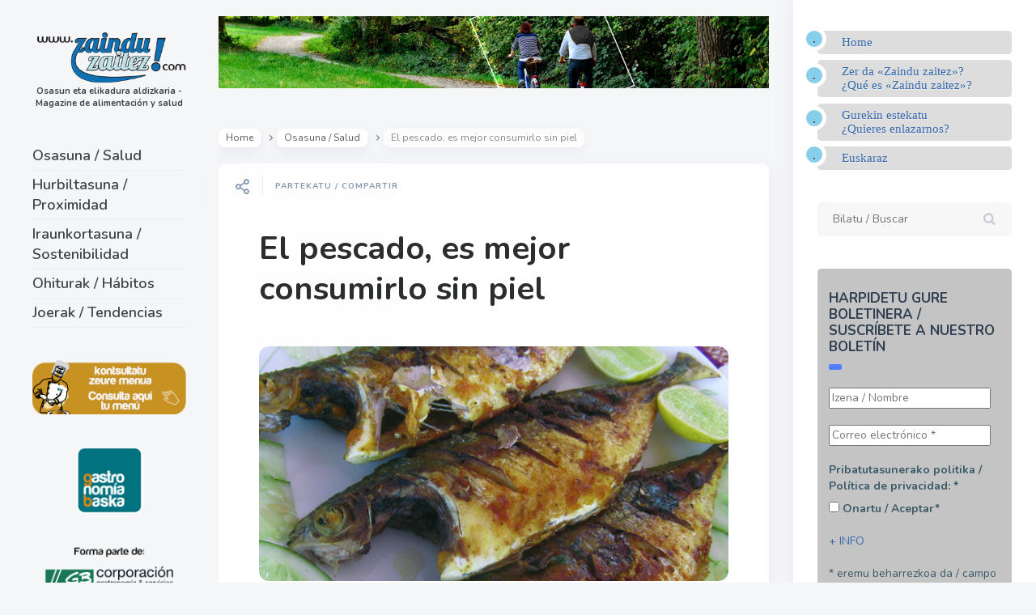

--- FILE ---
content_type: text/html; charset=UTF-8
request_url: https://zainduzaitez.com/el-pescado-es-mejor-consumirlo-sin-piel/
body_size: 13323
content:

<!DOCTYPE html>
<!--[if IE 7]>
<html class="ie ie7" lang="es">
<![endif]-->
<!--[if IE 8]>
<html class="ie ie8" lang="es">
<![endif]-->
<!--[if !(IE 7) | !(IE 8) ]><!-->
<html lang="es">
<!--<![endif]-->
<head>
  <meta charset="UTF-8">
  <meta name="viewport" content="width=device-width,initial-scale=1">
  <meta http-equiv="X-UA-Compatible" content="IE=edge">
  <title>Zaindu Zaitez |   El pescado, es mejor consumirlo sin piel</title>
  <link rel="profile" href="http://gmpg.org/xfn/11">
  <link rel="pingback" href="https://zainduzaitez.com/xmlrpc.php">
    <link rel='dns-prefetch' href='//fonts.googleapis.com' />
<link rel='dns-prefetch' href='//s.w.org' />
<link rel='dns-prefetch' href='//c0.wp.com' />
<link rel="alternate" type="application/rss+xml" title="Zaindu Zaitez &raquo; Feed" href="https://zainduzaitez.com/feed/" />
<link rel="alternate" type="application/rss+xml" title="Zaindu Zaitez &raquo; Feed de los comentarios" href="https://zainduzaitez.com/comments/feed/" />
		<script type="text/javascript">
			window._wpemojiSettings = {"baseUrl":"https:\/\/s.w.org\/images\/core\/emoji\/13.0.0\/72x72\/","ext":".png","svgUrl":"https:\/\/s.w.org\/images\/core\/emoji\/13.0.0\/svg\/","svgExt":".svg","source":{"concatemoji":"https:\/\/zainduzaitez.com\/wp-includes\/js\/wp-emoji-release.min.js?ver=f4263a5e4676b5da0a7ed50c6dad9cce"}};
			!function(e,a,t){var n,r,o,i=a.createElement("canvas"),p=i.getContext&&i.getContext("2d");function s(e,t){var a=String.fromCharCode;p.clearRect(0,0,i.width,i.height),p.fillText(a.apply(this,e),0,0);e=i.toDataURL();return p.clearRect(0,0,i.width,i.height),p.fillText(a.apply(this,t),0,0),e===i.toDataURL()}function c(e){var t=a.createElement("script");t.src=e,t.defer=t.type="text/javascript",a.getElementsByTagName("head")[0].appendChild(t)}for(o=Array("flag","emoji"),t.supports={everything:!0,everythingExceptFlag:!0},r=0;r<o.length;r++)t.supports[o[r]]=function(e){if(!p||!p.fillText)return!1;switch(p.textBaseline="top",p.font="600 32px Arial",e){case"flag":return s([127987,65039,8205,9895,65039],[127987,65039,8203,9895,65039])?!1:!s([55356,56826,55356,56819],[55356,56826,8203,55356,56819])&&!s([55356,57332,56128,56423,56128,56418,56128,56421,56128,56430,56128,56423,56128,56447],[55356,57332,8203,56128,56423,8203,56128,56418,8203,56128,56421,8203,56128,56430,8203,56128,56423,8203,56128,56447]);case"emoji":return!s([55357,56424,8205,55356,57212],[55357,56424,8203,55356,57212])}return!1}(o[r]),t.supports.everything=t.supports.everything&&t.supports[o[r]],"flag"!==o[r]&&(t.supports.everythingExceptFlag=t.supports.everythingExceptFlag&&t.supports[o[r]]);t.supports.everythingExceptFlag=t.supports.everythingExceptFlag&&!t.supports.flag,t.DOMReady=!1,t.readyCallback=function(){t.DOMReady=!0},t.supports.everything||(n=function(){t.readyCallback()},a.addEventListener?(a.addEventListener("DOMContentLoaded",n,!1),e.addEventListener("load",n,!1)):(e.attachEvent("onload",n),a.attachEvent("onreadystatechange",function(){"complete"===a.readyState&&t.readyCallback()})),(n=t.source||{}).concatemoji?c(n.concatemoji):n.wpemoji&&n.twemoji&&(c(n.twemoji),c(n.wpemoji)))}(window,document,window._wpemojiSettings);
		</script>
		<style type="text/css">
img.wp-smiley,
img.emoji {
	display: inline !important;
	border: none !important;
	box-shadow: none !important;
	height: 1em !important;
	width: 1em !important;
	margin: 0 .07em !important;
	vertical-align: -0.1em !important;
	background: none !important;
	padding: 0 !important;
}
</style>
	<link rel='stylesheet' id='validate-engine-css-css'  href='https://zainduzaitez.com/wp-content/plugins/wysija-newsletters/css/validationEngine.jquery.css?ver=2.14' type='text/css' media='all' />
<link rel='stylesheet' id='wp-block-library-css'  href='https://c0.wp.com/c/5.5.17/wp-includes/css/dist/block-library/style.min.css' type='text/css' media='all' />
<style id='wp-block-library-inline-css' type='text/css'>
.has-text-align-justify{text-align:justify;}
</style>
<link rel='stylesheet' id='parent-style-css'  href='https://zainduzaitez.com/wp-content/themes/pluto-by-osetin/style.css?ver=f4263a5e4676b5da0a7ed50c6dad9cce' type='text/css' media='all' />
<link rel='stylesheet' id='child-style-css'  href='https://zainduzaitez.com/wp-content/themes/pluto-child/style.css?ver=1.0' type='text/css' media='all' />
<link rel='stylesheet' id='pluto-google-font-css'  href='https://fonts.googleapis.com/css?family=Nunito:400,600,700|Fjalla+One|Lobster&#038;display=swap' type='text/css' media='all' />
<link rel='stylesheet' id='pluto-magnific-popup-css'  href='https://zainduzaitez.com/wp-content/themes/pluto-by-osetin/assets/css/magnific-popup.css?ver=4.2.0' type='text/css' media='all' />
<link rel='stylesheet' id='pluto-editor-style-css'  href='https://zainduzaitez.com/wp-content/themes/pluto-by-osetin/editor-style.css?ver=4.2.0' type='text/css' media='all' />
<link rel='stylesheet' id='pluto-main-less-nova-css'  href='https://zainduzaitez.com/wp-content/uploads/wp-less-cache/pluto-main-less-nova.css?ver=1593765235' type='text/css' media='all' />
<link rel='stylesheet' id='pluto-style-css'  href='https://zainduzaitez.com/wp-content/themes/pluto-child/style.css?ver=f4263a5e4676b5da0a7ed50c6dad9cce' type='text/css' media='all' />
<link rel='stylesheet' id='otw-shortcode-general_foundicons-css'  href='https://zainduzaitez.com/wp-content/plugins/buttons-shortcode-and-widget/include/otw_components/otw_shortcode/css/general_foundicons.css?ver=f4263a5e4676b5da0a7ed50c6dad9cce' type='text/css' media='all' />
<link rel='stylesheet' id='otw-shortcode-social_foundicons-css'  href='https://zainduzaitez.com/wp-content/plugins/buttons-shortcode-and-widget/include/otw_components/otw_shortcode/css/social_foundicons.css?ver=f4263a5e4676b5da0a7ed50c6dad9cce' type='text/css' media='all' />
<link rel='stylesheet' id='otw-shortcode-css'  href='https://zainduzaitez.com/wp-content/plugins/buttons-shortcode-and-widget/include/otw_components/otw_shortcode/css/otw_shortcode.css?ver=f4263a5e4676b5da0a7ed50c6dad9cce' type='text/css' media='all' />
<link rel='stylesheet' id='jetpack_css-css'  href='https://c0.wp.com/p/jetpack/9.0.2/css/jetpack.css' type='text/css' media='all' />
<script type='text/javascript' src='https://c0.wp.com/c/5.5.17/wp-includes/js/jquery/jquery.js' id='jquery-core-js'></script>
<link rel="https://api.w.org/" href="https://zainduzaitez.com/wp-json/" /><link rel="alternate" type="application/json" href="https://zainduzaitez.com/wp-json/wp/v2/posts/2963" /><link rel="EditURI" type="application/rsd+xml" title="RSD" href="https://zainduzaitez.com/xmlrpc.php?rsd" />
<link rel="wlwmanifest" type="application/wlwmanifest+xml" href="https://zainduzaitez.com/wp-includes/wlwmanifest.xml" /> 
<link rel='prev' title='Los españoles no cuidan su alimentación en verano' href='https://zainduzaitez.com/los-espanoles-no-cuidan-su-alimentacion-en-verano/' />
<link rel='next' title='La inadecuada nutrición infanto-juvenil está adquiriendo tintes muy serios en la época de crisis actual' href='https://zainduzaitez.com/la-inadecuada-nutricion-infanto-juvenil-esta-adquiriendo-tintes-muy-serios-en-la-epoca-de-crisis-actual/' />

<link rel="canonical" href="https://zainduzaitez.com/el-pescado-es-mejor-consumirlo-sin-piel/" />
<link rel='shortlink' href='https://zainduzaitez.com/?p=2963' />
<link rel="alternate" type="application/json+oembed" href="https://zainduzaitez.com/wp-json/oembed/1.0/embed?url=https%3A%2F%2Fzainduzaitez.com%2Fel-pescado-es-mejor-consumirlo-sin-piel%2F" />
<link rel="alternate" type="text/xml+oembed" href="https://zainduzaitez.com/wp-json/oembed/1.0/embed?url=https%3A%2F%2Fzainduzaitez.com%2Fel-pescado-es-mejor-consumirlo-sin-piel%2F&#038;format=xml" />
<!-- start Simple Custom CSS and JS -->
<style type="text/css">
/* Añade aquí tu código CSS.

Por ejemplo:
.ejemplo {
    color: red;
}

Para mejorar tu conocimiento sobre CSS knowledge echa un vistazo a http://www.w3schools.com/css/css_syntax.asp

Fin del comentario */ 

@media (max-width: 767px) {
  .index-filter-bar {
    display: block;
      width: 100% !important;
      white-space: normal;
      max-width: 480px !important;
      margin: auto !important;
  }
}


@media (min-width: 768px) and (max-width: 795px) {
  .index-filter-bar .index-filter-sub-label {
    display: block;
  }
}
/* iPads (portrait) ----------- */  
@media only screen  
and (min-width : 768px)  
and (max-width : 1024px)  
and (orientation : portrait) {
  .index-filter-bar {
    display: block !important;
      width: 100% !important;
      white-space: normal;

  }
}

@media (max-width: 991px) {

  .index-filter-bar .index-sort-label, .index-filter-bar .index-filter-label { 
    display: block;
  }

}
@media (max-width: 1400px) {
  .index-filter-bar {
    .index-clear-filter-btn span{
      display: block!important;
    }
    .index-clear-filter-w {
      padding-left: 20px;
      margin-left: 0px;
    }
  }
}
@media (max-width: 1150px) {
  .index-filter-bar .index-sort-label, .index-filter-bar .index-filter-label {
     span {
      display: block!important;
    }
    .os-new-icon {
      margin-right: 0px;
    }
  }
}</style>
<!-- end Simple Custom CSS and JS -->
<style type="text/css">0</style><style type='text/css'>img#wpstats{display:none}</style><meta property="og:url"           content="https://zainduzaitez.com/el-pescado-es-mejor-consumirlo-sin-piel/" /><meta property="og:type"          content="website" /><meta property="og:title"         content="El pescado, es mejor consumirlo sin piel" /><meta property="og:description"   content="Osasun eta elikadura aldizkaria / Magazine de alimentación y salud" /><meta property="og:image"         content="https://zainduzaitez.com/wp-content/uploads/2015/07/pielpescado.jpg" /><script type="text/javascript">var ajaxurl = "https://zainduzaitez.com/wp-admin/admin-ajax.php"</script><link rel="icon" href="https://zainduzaitez.com/wp-content/uploads/2019/07/cropped-icono--32x32.png" sizes="32x32" />
<link rel="icon" href="https://zainduzaitez.com/wp-content/uploads/2019/07/cropped-icono--192x192.png" sizes="192x192" />
<link rel="apple-touch-icon" href="https://zainduzaitez.com/wp-content/uploads/2019/07/cropped-icono--180x180.png" />
<meta name="msapplication-TileImage" content="https://zainduzaitez.com/wp-content/uploads/2019/07/cropped-icono--270x270.png" />
  <!--[if lt IE 9]>
  <script src="https://zainduzaitez.com/wp-content/themes/pluto-by-osetin/js/html5shiv.min.js"></script>
  <script type="text/javascript" src="https://zainduzaitez.com/wp-content/themes/pluto-by-osetin/js/respond.min.js"></script>
  <![endif]-->
</head>

<body class="post-template-default single single-post postid-2963 single-format-standard menu-position-left sidebar-position-right not-wrapped-widgets with-infinite-button page-fixed-width with-transparent-menu">
      <!-- Global site tag (gtag.js) - Google Analytics -->
<script async src="https://www.googletagmanager.com/gtag/js?id=UA-1379870-14"></script>
<script>
  window.dataLayer = window.dataLayer || [];
  function gtag(){dataLayer.push(arguments);}
  gtag('js', new Date());

  gtag('config', 'UA-1379870-14');
</script>    <div class="all-wrapper with-loading">
    <div class="menu-block ">
    
      <div class="menu-left-i">
      <div class="logo">
        <a href="https://zainduzaitez.com/">
                      <img src="https://zainduzaitez.com/wp-content/uploads/2020/07/logo-zainduzaitez-1.png" alt="">
                                <span>Osasun eta elikadura aldizkaria - Magazine de alimentación y salud</span>
                  </a>
      </div>
      
      
      <div class="menu-activated-on-click">
        <div class="os_menu"><ul id="menu-ppal" class="menu"><li id="menu-item-8240" class="menu-item menu-item-type-taxonomy menu-item-object-category current-post-ancestor current-menu-parent current-post-parent menu-item-8240"><a href="https://zainduzaitez.com/atalak-categorias/osasuna-salud/">Osasuna / Salud</a></li>
<li id="menu-item-8241" class="menu-item menu-item-type-taxonomy menu-item-object-category menu-item-8241"><a href="https://zainduzaitez.com/atalak-categorias/hurbiltasuna-proximidad/">Hurbiltasuna / Proximidad</a></li>
<li id="menu-item-8244" class="menu-item menu-item-type-taxonomy menu-item-object-category menu-item-8244"><a href="https://zainduzaitez.com/atalak-categorias/iraunkortasuna-sostenibilidad/">Iraunkortasuna / Sostenibilidad</a></li>
<li id="menu-item-8242" class="menu-item menu-item-type-taxonomy menu-item-object-category menu-item-8242"><a href="https://zainduzaitez.com/atalak-categorias/ohiturak-habitos/">Ohiturak / Hábitos</a></li>
<li id="menu-item-8455" class="menu-item menu-item-type-taxonomy menu-item-object-category menu-item-8455"><a href="https://zainduzaitez.com/atalak-categorias/joerak-tendencias/">Joerak / Tendencias</a></li>
</ul></div>      </div>


      


      
      

      <div class="zilla-social size-16px"></div>

      


              <div class="under-menu-sidebar-wrapper">
            <aside id="custom_html-3" class="widget_text widget widget_custom_html"><div class="textwidget custom-html-widget"><a href="https://www.gastronomiabaska.com/menu-escolar.php?idioma=es&seccion=9&ctipo=15&contenido=0&accion=menupdf" target="_blank" rel="noopener noreferrer"><img src="https://zainduzaitez.com/wp-content/uploads/2023/12/boton-menus23.png" alt="Acceso menús"></a></div></aside><aside id="custom_html-4" class="widget_text widget widget_custom_html"><div class="textwidget custom-html-widget"><a href="http://gastronomiabaska.com" target="_blank" rel="noopener noreferrer"><img src="https://zainduzaitez.com/wp-content/uploads/2019/07/boton-gb.png" alt="acceso a gastronomiabaska.com"></a>
</div></aside><aside id="custom_html-5" class="widget_text widget widget_custom_html"><div class="textwidget custom-html-widget"><a href="https://gbcorporacion.com/" target="_blank" rel="noopener noreferrer"><img src="https://zainduzaitez.com/wp-content/uploads/2023/12/boton-gbcorporacion-1-1.png" alt="acceso a GB Corporación"></a>
</div></aside>        </div>
      

      </div>

      </div>
  <div class="menu-toggler-w">
    <a href="#" class="menu-toggler">
      <i class="os-new-icon os-new-icon-menu"></i>
      <span class="menu-toggler-label">Menu</span>
    </a>
    <a href="https://zainduzaitez.com/" class="logo">
              <img src="https://zainduzaitez.com/wp-content/uploads/2020/07/logo-zainduzaitez-1.png" alt="">
                    <span>Osasun eta elikadura aldizkaria - Magazine de alimentación y salud</span>
          </a>
    <div class="search-and-sidebar-togglers">
      <a href="#" class="search-trigger">
        <i class="os-new-icon os-new-icon-search"></i>
      </a>
      
      <a href="#" class="sidebar-toggler">
        <i class="os-new-icon os-new-icon-grid"></i>
      </a>
    </div>
  </div>
  <div class="mobile-menu-w">
    <div class="mobile-menu menu-activated-on-click"><ul id="menu-ppal-1" class="menu"><li class="menu-item menu-item-type-taxonomy menu-item-object-category current-post-ancestor current-menu-parent current-post-parent menu-item-8240"><a href="https://zainduzaitez.com/atalak-categorias/osasuna-salud/">Osasuna / Salud</a></li>
<li class="menu-item menu-item-type-taxonomy menu-item-object-category menu-item-8241"><a href="https://zainduzaitez.com/atalak-categorias/hurbiltasuna-proximidad/">Hurbiltasuna / Proximidad</a></li>
<li class="menu-item menu-item-type-taxonomy menu-item-object-category menu-item-8244"><a href="https://zainduzaitez.com/atalak-categorias/iraunkortasuna-sostenibilidad/">Iraunkortasuna / Sostenibilidad</a></li>
<li class="menu-item menu-item-type-taxonomy menu-item-object-category menu-item-8242"><a href="https://zainduzaitez.com/atalak-categorias/ohiturak-habitos/">Ohiturak / Hábitos</a></li>
<li class="menu-item menu-item-type-taxonomy menu-item-object-category menu-item-8455"><a href="https://zainduzaitez.com/atalak-categorias/joerak-tendencias/">Joerak / Tendencias</a></li>
</ul></div>  </div>
      <div class="sidebar-main-toggler">
      <i class="os-new-icon os-new-icon-grid"></i>
    </div>
  <div class="main-content-w">
<div class="main-content-m">
    <div class="main-content-i">
        <div class="content side-padded-content reading-mode-content">
              <div class="top-sidebar-wrapper"><aside id="media_image-4" class="widget widget_media_image"><img width="898" height="117" src="https://zainduzaitez.com/wp-content/uploads/2019/07/top-banner2.jpg" class="image wp-image-8234  attachment-full size-full" alt="" loading="lazy" style="max-width: 100%; height: auto;" srcset="https://zainduzaitez.com/wp-content/uploads/2019/07/top-banner2.jpg 898w, https://zainduzaitez.com/wp-content/uploads/2019/07/top-banner2-300x39.jpg 300w, https://zainduzaitez.com/wp-content/uploads/2019/07/top-banner2-768x100.jpg 768w, https://zainduzaitez.com/wp-content/uploads/2019/07/top-banner2-600x78.jpg 600w, https://zainduzaitez.com/wp-content/uploads/2019/07/top-banner2-672x88.jpg 672w, https://zainduzaitez.com/wp-content/uploads/2019/07/top-banner2-400x52.jpg 400w" sizes="(max-width: 898px) 100vw, 898px" /></aside></div>
                            <div class="sub-bar-w hidden-sm hidden-xs"><div class="sub-bar-i"><ul class="bar-breadcrumbs"><li><a href="https://zainduzaitez.com">Home</a></li><li><a href="https://zainduzaitez.com/atalak-categorias/osasuna-salud/" title="View all posts in Osasuna / Salud">Osasuna / Salud</a></li><li><span>El pescado, es mejor consumirlo sin piel</span></li></ul></div></div>        <article id="post-2963" class="pluto-page-box post-2963 post type-post status-publish format-standard has-post-thumbnail hentry category-osasuna-salud tag-pescado tag-piel">
  <div class="post-body">
    <div class="single-post-top-features">
          <div class="single-post-top-share">
      <i class="os-new-icon os-new-icon-share-2 share-activator-icon share-activator"></i>
      <span class="share-activator-label share-activator caption">Partekatu / Compartir</span>
      <div class="os_social-head-w"><div class="os_social"><a class="os_social_twitter_share" href="http://twitter.com/share?url=https://zainduzaitez.com/el-pescado-es-mejor-consumirlo-sin-piel/&amp;text=El+pescado%2C+es+mejor+consumirlo+sin+piel" target="_blank"><img src="https://zainduzaitez.com/wp-content/themes/pluto-by-osetin/assets/images/socialicons/twitter.png" title="Twitter" class="os_social" alt="Tweet about this on Twitter"></a><a class="os_social_pinterest_share" data-pin-custom="true" target="_blank" href="//www.pinterest.com/pin/create/button/?url=https://zainduzaitez.com/el-pescado-es-mejor-consumirlo-sin-piel/&amp;media=https://zainduzaitez.com/wp-content/uploads/2015/07/pielpescado.jpg&amp;description=El+pescado%2C+es+mejor+consumirlo+sin+piel"><img src="https://zainduzaitez.com/wp-content/themes/pluto-by-osetin/assets/images/socialicons/pinterest.png" title="Pinterest" class="os_social" alt="Pin on Pinterest"></a><a class="os_social_linkedin_share" href="http://www.linkedin.com/shareArticle?mini=true&amp;url=https://zainduzaitez.com/el-pescado-es-mejor-consumirlo-sin-piel/" target="_blank"><img src="https://zainduzaitez.com/wp-content/themes/pluto-by-osetin/assets/images/socialicons/linkedin.png" title="Linkedin" class="os_social" alt="Share on LinkedIn"></a><a class="os_social_email_share" href="mailto:?Subject=El+pescado%2C+es+mejor+consumirlo+sin+piel&amp;Body=%20https://zainduzaitez.com/el-pescado-es-mejor-consumirlo-sin-piel/"><img src="https://zainduzaitez.com/wp-content/themes/pluto-by-osetin/assets/images/socialicons/email.png" title="Email" class="os_social" alt="Email this to someone"></a><a class="os_social_facebook_share" href="http://www.facebook.com/sharer.php?u=https://zainduzaitez.com/el-pescado-es-mejor-consumirlo-sin-piel/" target="_blank"><img src="https://zainduzaitez.com/wp-content/themes/pluto-by-osetin/assets/images/socialicons/facebook.png" title="Facebook" class="os_social" alt="Share on Facebook"></a></div></div>
    </div>
                          </div>
    <h1 class="post-title entry-title"><a href="https://zainduzaitez.com/el-pescado-es-mejor-consumirlo-sin-piel/">El pescado, es mejor consumirlo sin piel</a></h1>
        <div class="post-meta-top entry-meta">


                        <div class="post-media-body">
        <div class="figure-link-w">
          <a href="https://zainduzaitez.com/wp-content/uploads/2015/07/pielpescado.jpg" class="figure-link os-lightbox-activator">
            <figure>
                        <img width="640" height="320" src="https://zainduzaitez.com/wp-content/uploads/2015/07/pielpescado.jpg" class="attachment-full size-full wp-post-image" alt="" loading="lazy" srcset="https://zainduzaitez.com/wp-content/uploads/2015/07/pielpescado.jpg 640w, https://zainduzaitez.com/wp-content/uploads/2015/07/pielpescado-300x150.jpg 300w, https://zainduzaitez.com/wp-content/uploads/2015/07/pielpescado-600x300.jpg 600w, https://zainduzaitez.com/wp-content/uploads/2015/07/pielpescado-400x200.jpg 400w" sizes="(max-width: 640px) 100vw, 640px" />                          <div class="figure-shade"></div><i class="figure-icon os-new-icon os-new-icon-eye"></i>
                        </figure>
          </a>
        </div>
      </div>               <div class="post-content entry-content">
      
              <div class="texto_noticia_descripcion">
El pescado es uno de los productos que más variedades y presentaciones propone en la <strong>dieta mediterránea</strong>. Por eso, conviene saber que es más aconsejable consumirlo sin piel.<br />
En la mayoría de casos, los contaminantes se encuentran en la piel, la grasa, los órganos internos y, en ocasiones, en el tejido muscular. Una de las formas de reducir la exposición a cualquiera de estos componentes es eliminar la piel o no consumir pescado con piel en grandes cantidades.<br />
Los peces están expuestos a los contaminantes químicos en el agua y a través de los alimentos que consumen. Por eso, reducir la exposición a esas sustancias mediante la ingesta de pescado está en la mano del consumidor: l<strong>a forma en que manipule y prepare este alimento en casa es un factor esencial para evitar que comerlo se convierta en un problema. Dos de los aspectos fundamentales para hacerlo son la refrigeración y la cocción;</strong> la primera porque el frío ralentiza la aparición de patógenos y la segunda porque, cuanto mejor se cocine el interior, menos riesgos habrá. <strong>Otra de las maneras de reducir ciertos riesgos es eliminar la piel del pescado.</strong></p>
<blockquote><p>«La piel del pescado no aporta nutrientes y puede contener contaminantes nocivos para la salud, de ahí que sea recomendable apartarla. Y es que el valor nutritivo del pescado se encuentra en su carne.»</p></blockquote>
<p>Tanto la piel como la grasa de los peces acumulan toxinas procedentes de las aguas de ríos o mares. Estos contaminantes también pueden estar en la carne, aunque no siempre en concentraciones tan altas como en la piel. Por este motivo no se considera saludable comerla. En EE UU, por ejemplo, la Agencia de Protección Ambiental (EPA) aconseja a los consumidores quitarla, así como desechar también la grasa y los órganos internos antes de cocinarlo.</p>
<div class="pie_foto">
En España, la Fundación Española del Corazón también reconoce que <strong>«la piel no aporta nutrientes y puede contener contaminantes nocivos para la salud»</strong>, de ahí que sea recomendable apartarla. <strong>Y es que el valor nutritivo del pescado se encuentra en su carne.</strong> En este sentido, en agosto de 2014 la Agencia Española de Consumo, Seguridad Alimentaria y Nutrición (AECOSAN) publicaba consejos para un consumo más seguro de pescado escolar, entre los que se halla eliminar la piel y la mayor parte de grasa visible.</p>
<blockquote><p>«La forma de cocinar el pescado también influye en los tipos y las cantidades de contaminantes químicos que permanecen en él. Es recomendable cocinarlo al horno o asado, ya que de esta manera se permite el drenaje de la grasa.»</p></blockquote>
<p>Una de las dificultades al tomar precauciones con el pescado es que resulta casi imposible saber si hay contaminantes a simple vista. Por tanto, es mejor adoptar todas las medidas necesarias para evitarlos. Además de quitar la piel, también es útil para reducir la exposición a sustancias químicas retirar y desechar la cabeza, las vísceras, los riñones y el hígado.<br />
<strong>La forma de cocinar el pescado también influye en los tipos y las cantidades de contaminantes químicos que permanecen en él. Es recomendable cocinarlo al horno o asado, ya que de esta manera se permite el drenaje de la grasa, por lo que se eliminan los posibles contaminantes</strong> que puedan estar en las partes grasas de los peces. Debe cocinarse a una temperatura de unos 65 ºC o superior, hasta que pueda desmenuzarse con el tenedor.</p>
<div class="pie_foto">
<strong>Cómo saber si el pescado es fresco</strong><br />
<strong>Para identificar si un pescado es fresco, es importante fijarse en la piel, los ojos o el olor.</strong> La piel es un buen indicador de la frescura del pescado. Debe ser resbaladiza, suave, brillante y limpia y, además, separarse de la carne con dificultad. Las escamas, por otro lado, deben ser abundantes y complicadas de retirar en ciertas especies (en otras, en cambio, se quitan con facilidad). Otros signos de frescura son los ojos, que deben ser esféricos, salientes en la mayor parte, transparentes y de córnea limpia. Un pescado que no está en buenas condiciones tiene un aspecto seco, sin brillo, los ojos y la pupila los tiene hundidos, la carne es blanda y se desprende con facilidad de las espinas.<strong><br />
</strong><br />
Someter el pescado a temperaturas inadecuadas de refrigeración (por encima de los 4 ºC) conlleva riesgos. Por eso, para mantener en buen estado el pescado fresco, tal y como indica el ´Manual práctico sobre pescados y mariscos frescos´, elaborado por el FROM, del Ministerio de Medio Ambiente y Medio Rural y Marino, puede envolverse la pieza en un paño húmedo, ya que la humedad de las neveras domésticas secan el pescado.
</div>
</div>
</div>
<p>Fuente: EXPOgourmet magazine<br />
<a href="http://www.expogourmetmagazine.com/n-/10150/el-pescado-es-mejor-consumirlo-sin-piel" target="_blank" rel="noopener noreferrer">http://www.expogourmetmagazine.com/n-/10150/el-pescado-es-mejor-consumirlo-sin-piel</a></p>
<div class="tptn_counter" id="tptn_counter_2963">(Visited 343 times, 1 visits today)</div>      
          </div>
              <div class="row">


        

          <div class="col-md-12">
            <ul class="post-tags"><li><a href="https://zainduzaitez.com/tags/pescado/" rel="tag">pescado</a></li><li><a href="https://zainduzaitez.com/tags/piel/" rel="tag">piel</a></li></ul>            <ul class="post-categories">
	<li><a href="https://zainduzaitez.com/atalak-categorias/osasuna-salud/" rel="category tag">Osasuna / Salud</a></li></ul>          </div>

        

      </div>
    </div>
  </div>
      
  <div class="post-meta entry-meta">
    <div class="meta-like">
      <div class="fb-like" data-href="" data-layout="button_count" data-action="like" data-show-faces="false" data-share="false"></div>    </div>
    <div class="os_social-foot-w hidden-xs"><div class="os_social"><a class="os_social_twitter_share" href="http://twitter.com/share?url=https://zainduzaitez.com/el-pescado-es-mejor-consumirlo-sin-piel/&amp;text=El+pescado%2C+es+mejor+consumirlo+sin+piel" target="_blank"><img src="https://zainduzaitez.com/wp-content/themes/pluto-by-osetin/assets/images/socialicons/twitter.png" title="Twitter" class="os_social" alt="Tweet about this on Twitter"></a><a class="os_social_pinterest_share" data-pin-custom="true" target="_blank" href="//www.pinterest.com/pin/create/button/?url=https://zainduzaitez.com/el-pescado-es-mejor-consumirlo-sin-piel/&amp;media=https://zainduzaitez.com/wp-content/uploads/2015/07/pielpescado.jpg&amp;description=El+pescado%2C+es+mejor+consumirlo+sin+piel"><img src="https://zainduzaitez.com/wp-content/themes/pluto-by-osetin/assets/images/socialicons/pinterest.png" title="Pinterest" class="os_social" alt="Pin on Pinterest"></a><a class="os_social_linkedin_share" href="http://www.linkedin.com/shareArticle?mini=true&amp;url=https://zainduzaitez.com/el-pescado-es-mejor-consumirlo-sin-piel/" target="_blank"><img src="https://zainduzaitez.com/wp-content/themes/pluto-by-osetin/assets/images/socialicons/linkedin.png" title="Linkedin" class="os_social" alt="Share on LinkedIn"></a><a class="os_social_email_share" href="mailto:?Subject=El+pescado%2C+es+mejor+consumirlo+sin+piel&amp;Body=%20https://zainduzaitez.com/el-pescado-es-mejor-consumirlo-sin-piel/"><img src="https://zainduzaitez.com/wp-content/themes/pluto-by-osetin/assets/images/socialicons/email.png" title="Email" class="os_social" alt="Email this to someone"></a><a class="os_social_facebook_share" href="http://www.facebook.com/sharer.php?u=https://zainduzaitez.com/el-pescado-es-mejor-consumirlo-sin-piel/" target="_blank"><img src="https://zainduzaitez.com/wp-content/themes/pluto-by-osetin/assets/images/socialicons/facebook.png" title="Facebook" class="os_social" alt="Share on Facebook"></a></div></div>
  </div>

</article>                                    <div class="post-navigation-classic">
            <div class="row">
              <div class="col-sm-6">
                                <div class="post-navigation-previous">
                  <div class="arrow"><i class="fa os-icon-angle-left"></i></div>
                  <div class="caption">Aurrekoa / Anterior</div>
                  <div class="navi-link"><a href="https://zainduzaitez.com/los-espanoles-no-cuidan-su-alimentacion-en-verano/" rel="prev">Los españoles no cuidan su alimentación en verano</a></div>
                </div>
                              </div>
              <div class="col-sm-6">
                                <div class="post-navigation-next">
                  <div class="arrow"><i class="fa os-icon-angle-right"></i></div>
                  <div class="caption">Hurrengoa / Siguiente</div>
                  <div class="navi-link"><a href="https://zainduzaitez.com/la-inadecuada-nutricion-infanto-juvenil-esta-adquiriendo-tintes-muy-serios-en-la-epoca-de-crisis-actual/" rel="next">La inadecuada nutrición infanto-juvenil está adquiriendo tintes muy serios en la época de crisis actual</a></div>
                </div>
                              </div>
            </div>
          </div>        <div class="sidebar-under-post">
          <div class="row">                  <div class="col-md-6 under-post-widget-column">
                    <div class="widget widget-related-post">
                      <h4 class="widget-title">Related Post</h4>
                      <div class="row">
                                                  <div class="col-sm-4 col-xs-3">
                            <a href="https://zainduzaitez.com/comer-antes-de-las-15-horas-bueno-tambien-para-los-ninos-en-edad-escolar/"><figure><img width="150" height="150" src="https://zainduzaitez.com/wp-content/uploads/2020/11/ninos_comida-640x320-1-150x150.jpg" class="attachment-thumbnail size-thumbnail wp-post-image" alt="" loading="lazy" srcset="https://zainduzaitez.com/wp-content/uploads/2020/11/ninos_comida-640x320-1-150x150.jpg 150w, https://zainduzaitez.com/wp-content/uploads/2020/11/ninos_comida-640x320-1-250x250.jpg 250w" sizes="(max-width: 150px) 100vw, 150px" /></figure></a>
                          </div>
                                                  <div class="col-sm-8 col-xs-9">
                          <h5 class="widget-caption entry-title"><a href="https://zainduzaitez.com/comer-antes-de-las-15-horas-bueno-tambien-para-los-ninos-en-edad-escolar/">Comer antes de las 15 horas, bueno también para los niños en edad escolar</a></h5>
                          <div class="widget-content entry-summary">«El contexto de la dieta mediterránea es un marco ideal para recuperar los valores de</div>
                        </div>
                      </div>
                    </div>
                  </div>                  <div class="col-md-6 under-post-widget-column">
                    <div class="widget widget-related-post">
                      <h4 class="widget-title">Related Post</h4>
                      <div class="row">
                                                  <div class="col-sm-4 col-xs-3">
                            <a href="https://zainduzaitez.com/los-investigadores-analizan-las-microalgas-como-una-alternativa-viable-a-los-peces/"><figure><img width="150" height="150" src="https://zainduzaitez.com/wp-content/uploads/2020/09/microalga_640x320-150x150.jpg" class="attachment-thumbnail size-thumbnail wp-post-image" alt="microalga" loading="lazy" srcset="https://zainduzaitez.com/wp-content/uploads/2020/09/microalga_640x320-150x150.jpg 150w, https://zainduzaitez.com/wp-content/uploads/2020/09/microalga_640x320-250x250.jpg 250w" sizes="(max-width: 150px) 100vw, 150px" /></figure></a>
                          </div>
                                                  <div class="col-sm-8 col-xs-9">
                          <h5 class="widget-caption entry-title"><a href="https://zainduzaitez.com/los-investigadores-analizan-las-microalgas-como-una-alternativa-viable-a-los-peces/">Los investigadores analizan las microalgas como una alternativa viable a los peces</a></h5>
                          <div class="widget-content entry-summary">El estudio fue publicado recientemente por científicos de MLU y ofrece una indicación inicial de</div>
                        </div>
                      </div>
                    </div>
                  </div>          </div>
        </div>

        <div class="sidebar-under-post">
                  <div class="latest-posts-w">
          <div class="widget"><h4 class="widget-title">Latest Posts</h4>
          <div class="row">
                      <div class="col-sm-3 col-xs-6">
              <a href="https://zainduzaitez.com/el-turron-en-navidad-tradicion-placer-y-consumo-responsable/" style="background-image:url('https://zainduzaitez.com/wp-content/uploads/2025/12/turrón_GBCorporacion.jpg');">
                <span>El turrón en Navidad: tradición, placer y consumo responsable</span>
              </a>
            </div>
                        <div class="col-sm-3 col-xs-6">
              <a href="https://zainduzaitez.com/crudas-o-cocidas/" style="background-image:url('https://zainduzaitez.com/wp-content/uploads/2025/09/Verdurasyaportes_gbcorporacion-2.jpg');">
                <span>¿Crudas o cocidas?</span>
              </a>
            </div>
                        <div class="col-sm-3 col-xs-6">
              <a href="https://zainduzaitez.com/dieta-jasangarria-zure-osasuna-eta-planetaren-etorkizuna-zaintzen-ditu/" style="background-image:url('https://zainduzaitez.com/wp-content/uploads/2025/04/elikadurajasangarria.jpg');">
                <span>Dieta jasangarria: zure osasuna eta planetaren etorkizuna zaintzen ditu</span>
              </a>
            </div>
                        <div class="col-sm-3 col-xs-6">
              <a href="https://zainduzaitez.com/udaberrirako-azkenburuko-osasungarriak-2/" style="background-image:url('https://zainduzaitez.com/wp-content/uploads/2025/05/coloresdeprimavera.jpg');">
                <span>Udaberrirako azkenburuko osasungarriak 2</span>
              </a>
            </div>
            </div></div></div>        </div>
                </div>
  </div>
      <div class="primary-sidebar-wrapper">
      <div id="primary-sidebar" class="primary-sidebar widget-area" role="complementary">
        <aside id="custom_html-2" class="widget_text widget widget_custom_html"><div class="textwidget custom-html-widget"><ul id="lista2">
	<li><a href="https://zainduzaitez.com">Home</a></li>
<li><a href="https://zainduzaitez.com/zer-da-zainduzaitez-que-es-zainduzaitez/">Zer da «Zaindu zaitez»? <br> ¿Qué es «Zaindu zaitez»?</a></li>
<li><a href="https://zainduzaitez.com/enlazanos/" class="button">Gurekin estekatu <br> ¿Quieres enlazarnos?</a></li>
	<li><a href="https://zainduzaitez.com/tags/euskera/" class="button">Euskaraz</a></li>
</ul></div></aside><aside id="search-4" class="widget widget_search"><form method="get" class="search-form" action="https://zainduzaitez.com/" autocomplete="off">
  <div class="search-field-w">
    <input type="search" autocomplete="off" class="search-field" placeholder="Bilatu / Buscar" value="" name="s" title="Bilatu / Buscar:" />
    <input type="submit" class="search-submit" value="Bilatu / Buscar" />
  </div>
</form></aside>      <aside id="mailpoet_form-2" class="widget widget_mailpoet_form">
  
      <h1 class="widget-title">HARPIDETU GURE BOLETINERA / SUSCRÍBETE A NUESTRO BOLETÍN</h1>
  
  <div class="
    mailpoet_form_popup_overlay
      "></div>
  <div
    id="mailpoet_form_1"
    class="
      mailpoet_form
      mailpoet_form_widget
      mailpoet_form_position_
      mailpoet_form_animation_
    "
      >
        <style type="text/css">.mailpoet_hp_email_label{display:none!important;}#mailpoet_form_1 .mailpoet_form {  }
#mailpoet_form_1 .mailpoet_paragraph { line-height: 20px; }
#mailpoet_form_1 .mailpoet_segment_label, #mailpoet_form_1 .mailpoet_text_label, #mailpoet_form_1 .mailpoet_textarea_label, #mailpoet_form_1 .mailpoet_select_label, #mailpoet_form_1 .mailpoet_radio_label, #mailpoet_form_1 .mailpoet_checkbox_label, #mailpoet_form_1 .mailpoet_list_label, #mailpoet_form_1 .mailpoet_date_label { display: block; font-weight: bold; }
#mailpoet_form_1 .mailpoet_text, #mailpoet_form_1 .mailpoet_textarea, #mailpoet_form_1 .mailpoet_select, #mailpoet_form_1 .mailpoet_date_month, #mailpoet_form_1 .mailpoet_date_day, #mailpoet_form_1 .mailpoet_date_year, #mailpoet_form_1 .mailpoet_date { display: block; }
#mailpoet_form_1 .mailpoet_text, #mailpoet_form_1 .mailpoet_textarea { width: 200px; }
#mailpoet_form_1 .mailpoet_checkbox {  }
#mailpoet_form_1 .mailpoet_submit input {  }
#mailpoet_form_1 .mailpoet_divider {  }
#mailpoet_form_1 .mailpoet_message {  }
#mailpoet_form_1 .mailpoet_validate_success { font-weight: 600; color: #468847; }
#mailpoet_form_1 .mailpoet_validate_error { color: #b94a48; }
#mailpoet_form_1 .mailpoet_form_loading { width: 30px; text-align: center; line-height: normal; }
#mailpoet_form_1 .mailpoet_form_loading > span { width: 5px; height: 5px; background-color: #5b5b5b; }#mailpoet_form_1{;}#mailpoet_form_1 .mailpoet_message {margin: 0;}#mailpoet_form_1 .mailpoet_paragraph.last {margin-bottom: 0} @media (max-width: 500px) {#mailpoet_form_1 {background-image: none;}} @media (min-width: 500px) {#mailpoet_form_1 .last .mailpoet_paragraph:last-child {margin-bottom: 0}}  @media (max-width: 500px) {#mailpoet_form_1 .mailpoet_form_column:last-child .mailpoet_paragraph:last-child {margin-bottom: 0}} </style>
    <form
      target="_self"
      method="post"
      action="https://zainduzaitez.com/wp-admin/admin-post.php?action=mailpoet_subscription_form"
      class="mailpoet_form mailpoet_form_form mailpoet_form_widget"
      novalidate
      data-delay=""
      data-exit-intent-enabled=""
      data-font-family=""
    >
      <input type="hidden" name="data[form_id]" value="1" />
      <input type="hidden" name="token" value="779e18c6c4" />
      <input type="hidden" name="api_version" value="v1" />
      <input type="hidden" name="endpoint" value="subscribers" />
      <input type="hidden" name="mailpoet_method" value="subscribe" />

      <label class="mailpoet_hp_email_label">Por favor, deja este campo vacío<input type="email" name="data[email]"/></label><div class="mailpoet_paragraph"><input type="text" class="mailpoet_text" name="data[form_field_N2YwYjIwYjFlZjJhX2ZpcnN0X25hbWU=]" title="Izena / Nombre" value="" data-automation-id="form_first_name"  placeholder="Izena / Nombre" /></div>
<div class="mailpoet_paragraph"><input type="email" class="mailpoet_text" name="data[form_field_ZTkyMjQxMDJhNjYzX2VtYWls]" title="Correo electrónico" value="" data-automation-id="form_email"  placeholder="Correo electrónico *" data-parsley-required="true" data-parsley-minlength="6" data-parsley-maxlength="150" data-parsley-error-message="Por favor, especifica una dirección de correo electrónico válida." data-parsley-required-message="Este campo es obligatorio."/></div>
<div class="mailpoet_paragraph"><label class="mailpoet_checkbox_label" >Pribatutasunerako politika / Política de privacidad: <span class="mailpoet_required">*</span></label><label class="mailpoet_checkbox_label" ><input type="checkbox" class="mailpoet_checkbox" name="data[cf_1]" value="1" data-parsley-required="true" data-parsley-required-message="Por favor, selecciona, al menos, una opción" data-parsley-group="custom_field_1" data-parsley-errors-container=".mailpoet_error_1" /> Onartu / Aceptar*</label><span class="mailpoet_error_1"></span></div>
<div class="mailpoet_paragraph" ><a href="https://zainduzaitez.com/politica-de-privacidad/" target="blank">+ INFO</a></div>
<div class="mailpoet_paragraph" >* eremu beharrezkoa da / campo obligatorio</div>
<div class="mailpoet_paragraph"><input type="submit" class="mailpoet_submit" value="Harpide zaitez! / ¡Suscríbete!" data-automation-id="subscribe-submit-button" style="border-color:transparent;" /><span class="mailpoet_form_loading"><span class="mailpoet_bounce1"></span><span class="mailpoet_bounce2"></span><span class="mailpoet_bounce3"></span></span></div>

      <div class="mailpoet_message">
        <p class="mailpoet_validate_success"
                style="display:none;"
                >Revisa tu bandeja de entrada o la carpeta de spam para confirmar tu suscripción.
        </p>
        <p class="mailpoet_validate_error"
                style="display:none;"
                >        </p>
      </div>
    </form>
  </div>

      </aside>
  <aside id="widget_tptn_pop-2" class="widget tptn_posts_list_widget"><h1 class="widget-title">Lo más visto</h1><div class="tptn_posts_daily  tptn_posts_widget tptn_posts_widget2"><ul><li><a href="https://zainduzaitez.com/como-distinguir-un-buen-melon-y-otros-trucos-de-frutero/"     class="tptn_link"><img  width="250" height="250"  src="https://zainduzaitez.com/wp-content/uploads/2015/04/trucoscomprafruta-250x250.jpg" class="tptn_thumb tptn_featured" alt="Cómo distinguir un buen melón (y otros trucos de frutero)" title="Cómo distinguir un buen melón (y otros trucos de frutero)" srcset="https://zainduzaitez.com/wp-content/uploads/2015/04/trucoscomprafruta-250x250.jpg 250w, https://zainduzaitez.com/wp-content/uploads/2015/04/trucoscomprafruta-150x150.jpg 150w" sizes="(max-width: 250px) 100vw, 250px" /></a><span class="tptn_after_thumb"><a href="https://zainduzaitez.com/como-distinguir-un-buen-melon-y-otros-trucos-de-frutero/"     class="tptn_link"><span class="tptn_title">Cómo distinguir un buen melón (y otros trucos de frutero)</span></a></span></li></ul><div class="tptn_clear"></div></div></aside>      </div>
    </div>  </div>
    
    <div class="main-footer with-social color-scheme-light">
    <div class="footer-copy-and-menu-w">
            <div class="footer-menu"><ul id="footer-menu" class="menu"><li id="menu-item-8239" class="menu-item menu-item-type-post_type menu-item-object-page menu-item-8239"><a href="https://zainduzaitez.com/zer-da-zainduzaitez-que-es-zainduzaitez/">Zer da «Zaindu zaitez»? ¿Qué es «Zaindu zaitez»? ·</a></li>
<li id="menu-item-8237" class="menu-item menu-item-type-post_type menu-item-object-page menu-item-8237"><a href="https://zainduzaitez.com/enlazanos/">Gurekin estekatu / ¿Quieres enlazarnos? ·</a></li>
<li id="menu-item-8238" class="menu-item menu-item-type-post_type menu-item-object-page menu-item-8238"><a href="https://zainduzaitez.com/lege-oharra-aviso-legal/">Lege-oharra / Aviso legal ·</a></li>
<li id="menu-item-8236" class="menu-item menu-item-type-post_type menu-item-object-page menu-item-8236"><a href="https://zainduzaitez.com/politica-de-privacidad/">Pribatutasun politika / Política de privacidad ·</a></li>
<li id="menu-item-8453" class="menu-item menu-item-type-custom menu-item-object-custom menu-item-8453"><a target="_blank" rel="noopener noreferrer" href="https://zainduzaitez.com/wp-content/uploads/2022/04/kudeaketa-politika.pdf">Kudeaketa-politika /</a></li>
<li id="menu-item-8454" class="menu-item menu-item-type-custom menu-item-object-custom menu-item-8454"><a target="_blank" rel="noopener noreferrer" href="https://zainduzaitez.com/wp-content/uploads/2022/03/politica-gestion-.pdf">Política de gestión</a></li>
<li id="menu-item-9228" class="menu-item menu-item-type-custom menu-item-object-custom menu-item-9228"><a href="https://zainduzaitez.com/cookieen-politika-politica-de-cookies/">Cookieen politika / Política de Cookies</a></li>
</ul></div>            <div class="footer-copyright">© 2022 Gastronomía Baska - <a href="https://www.gbcorporacion.com" target="_blank">GB Corporación</a></div>
    </div>
    <div class="footer-social-w">
      <div class="zilla-social size-16px"></div>    </div>
  </div>
  </div>
  </div>
  <a href="#" class="os-back-to-top"></a>
  <div class="display-type"></div>
    <div class="main-search-form-overlay"></div>
  <div class="main-search-form">
    <form method="get" class="search-form" action="https://zainduzaitez.com/" autocomplete="off">
  <div class="search-field-w">
    <input type="search" autocomplete="off" class="search-field" placeholder="Bilatu / Buscar" value="" name="s" title="Bilatu / Buscar:" />
    <input type="submit" class="search-submit" value="Bilatu / Buscar" />
  </div>
</form>    <div class="autosuggest-results"></div>
  </div>
        <div class="primary-sidebar-wrapper">
      <div id="primary-sidebar" class="primary-sidebar widget-area" role="complementary">
        <aside id="custom_html-2" class="widget_text widget widget_custom_html"><div class="textwidget custom-html-widget"><ul id="lista2">
	<li><a href="https://zainduzaitez.com">Home</a></li>
<li><a href="https://zainduzaitez.com/zer-da-zainduzaitez-que-es-zainduzaitez/">Zer da «Zaindu zaitez»? <br> ¿Qué es «Zaindu zaitez»?</a></li>
<li><a href="https://zainduzaitez.com/enlazanos/" class="button">Gurekin estekatu <br> ¿Quieres enlazarnos?</a></li>
	<li><a href="https://zainduzaitez.com/tags/euskera/" class="button">Euskaraz</a></li>
</ul></div></aside><aside id="search-4" class="widget widget_search"><form method="get" class="search-form" action="https://zainduzaitez.com/" autocomplete="off">
  <div class="search-field-w">
    <input type="search" autocomplete="off" class="search-field" placeholder="Bilatu / Buscar" value="" name="s" title="Bilatu / Buscar:" />
    <input type="submit" class="search-submit" value="Bilatu / Buscar" />
  </div>
</form></aside>      <aside id="mailpoet_form-2" class="widget widget_mailpoet_form">
  
      <h1 class="widget-title">HARPIDETU GURE BOLETINERA / SUSCRÍBETE A NUESTRO BOLETÍN</h1>
  
  <div class="
    mailpoet_form_popup_overlay
      "></div>
  <div
    id="mailpoet_form_1"
    class="
      mailpoet_form
      mailpoet_form_widget
      mailpoet_form_position_
      mailpoet_form_animation_
    "
      >
        <style type="text/css">.mailpoet_hp_email_label{display:none!important;}#mailpoet_form_1 .mailpoet_form {  }
#mailpoet_form_1 .mailpoet_paragraph { line-height: 20px; }
#mailpoet_form_1 .mailpoet_segment_label, #mailpoet_form_1 .mailpoet_text_label, #mailpoet_form_1 .mailpoet_textarea_label, #mailpoet_form_1 .mailpoet_select_label, #mailpoet_form_1 .mailpoet_radio_label, #mailpoet_form_1 .mailpoet_checkbox_label, #mailpoet_form_1 .mailpoet_list_label, #mailpoet_form_1 .mailpoet_date_label { display: block; font-weight: bold; }
#mailpoet_form_1 .mailpoet_text, #mailpoet_form_1 .mailpoet_textarea, #mailpoet_form_1 .mailpoet_select, #mailpoet_form_1 .mailpoet_date_month, #mailpoet_form_1 .mailpoet_date_day, #mailpoet_form_1 .mailpoet_date_year, #mailpoet_form_1 .mailpoet_date { display: block; }
#mailpoet_form_1 .mailpoet_text, #mailpoet_form_1 .mailpoet_textarea { width: 200px; }
#mailpoet_form_1 .mailpoet_checkbox {  }
#mailpoet_form_1 .mailpoet_submit input {  }
#mailpoet_form_1 .mailpoet_divider {  }
#mailpoet_form_1 .mailpoet_message {  }
#mailpoet_form_1 .mailpoet_validate_success { font-weight: 600; color: #468847; }
#mailpoet_form_1 .mailpoet_validate_error { color: #b94a48; }
#mailpoet_form_1 .mailpoet_form_loading { width: 30px; text-align: center; line-height: normal; }
#mailpoet_form_1 .mailpoet_form_loading > span { width: 5px; height: 5px; background-color: #5b5b5b; }#mailpoet_form_1{;}#mailpoet_form_1 .mailpoet_message {margin: 0;}#mailpoet_form_1 .mailpoet_paragraph.last {margin-bottom: 0} @media (max-width: 500px) {#mailpoet_form_1 {background-image: none;}} @media (min-width: 500px) {#mailpoet_form_1 .last .mailpoet_paragraph:last-child {margin-bottom: 0}}  @media (max-width: 500px) {#mailpoet_form_1 .mailpoet_form_column:last-child .mailpoet_paragraph:last-child {margin-bottom: 0}} </style>
    <form
      target="_self"
      method="post"
      action="https://zainduzaitez.com/wp-admin/admin-post.php?action=mailpoet_subscription_form"
      class="mailpoet_form mailpoet_form_form mailpoet_form_widget"
      novalidate
      data-delay=""
      data-exit-intent-enabled=""
      data-font-family=""
    >
      <input type="hidden" name="data[form_id]" value="1" />
      <input type="hidden" name="token" value="779e18c6c4" />
      <input type="hidden" name="api_version" value="v1" />
      <input type="hidden" name="endpoint" value="subscribers" />
      <input type="hidden" name="mailpoet_method" value="subscribe" />

      <label class="mailpoet_hp_email_label">Por favor, deja este campo vacío<input type="email" name="data[email]"/></label><div class="mailpoet_paragraph"><input type="text" class="mailpoet_text" name="data[form_field_N2YwYjIwYjFlZjJhX2ZpcnN0X25hbWU=]" title="Izena / Nombre" value="" data-automation-id="form_first_name"  placeholder="Izena / Nombre" /></div>
<div class="mailpoet_paragraph"><input type="email" class="mailpoet_text" name="data[form_field_ZTkyMjQxMDJhNjYzX2VtYWls]" title="Correo electrónico" value="" data-automation-id="form_email"  placeholder="Correo electrónico *" data-parsley-required="true" data-parsley-minlength="6" data-parsley-maxlength="150" data-parsley-error-message="Por favor, especifica una dirección de correo electrónico válida." data-parsley-required-message="Este campo es obligatorio."/></div>
<div class="mailpoet_paragraph"><label class="mailpoet_checkbox_label" >Pribatutasunerako politika / Política de privacidad: <span class="mailpoet_required">*</span></label><label class="mailpoet_checkbox_label" ><input type="checkbox" class="mailpoet_checkbox" name="data[cf_1]" value="1" data-parsley-required="true" data-parsley-required-message="Por favor, selecciona, al menos, una opción" data-parsley-group="custom_field_1" data-parsley-errors-container=".mailpoet_error_1" /> Onartu / Aceptar*</label><span class="mailpoet_error_1"></span></div>
<div class="mailpoet_paragraph" ><a href="https://zainduzaitez.com/politica-de-privacidad/" target="blank">+ INFO</a></div>
<div class="mailpoet_paragraph" >* eremu beharrezkoa da / campo obligatorio</div>
<div class="mailpoet_paragraph"><input type="submit" class="mailpoet_submit" value="Harpide zaitez! / ¡Suscríbete!" data-automation-id="subscribe-submit-button" style="border-color:transparent;" /><span class="mailpoet_form_loading"><span class="mailpoet_bounce1"></span><span class="mailpoet_bounce2"></span><span class="mailpoet_bounce3"></span></span></div>

      <div class="mailpoet_message">
        <p class="mailpoet_validate_success"
                style="display:none;"
                >Revisa tu bandeja de entrada o la carpeta de spam para confirmar tu suscripción.
        </p>
        <p class="mailpoet_validate_error"
                style="display:none;"
                >        </p>
      </div>
    </form>
  </div>

      </aside>
  <aside id="widget_tptn_pop-2" class="widget tptn_posts_list_widget"><h1 class="widget-title">Lo más visto</h1><div class="tptn_posts_daily  tptn_posts_widget tptn_posts_widget2"><ul><li><a href="https://zainduzaitez.com/como-distinguir-un-buen-melon-y-otros-trucos-de-frutero/"     class="tptn_link"><img  width="250" height="250"  src="https://zainduzaitez.com/wp-content/uploads/2015/04/trucoscomprafruta-250x250.jpg" class="tptn_thumb tptn_featured" alt="Cómo distinguir un buen melón (y otros trucos de frutero)" title="Cómo distinguir un buen melón (y otros trucos de frutero)" srcset="https://zainduzaitez.com/wp-content/uploads/2015/04/trucoscomprafruta-250x250.jpg 250w, https://zainduzaitez.com/wp-content/uploads/2015/04/trucoscomprafruta-150x150.jpg 150w" sizes="(max-width: 250px) 100vw, 250px" /></a><span class="tptn_after_thumb"><a href="https://zainduzaitez.com/como-distinguir-un-buen-melon-y-otros-trucos-de-frutero/"     class="tptn_link"><span class="tptn_title">Cómo distinguir un buen melón (y otros trucos de frutero)</span></a></span></li></ul><div class="tptn_clear"></div></div></aside>      </div>
    </div>  
  <div class="modal fade" id="qrcode-modal">
    <div class="modal-dialog">
      <div class="modal-content">
        <div class="modal-header text-center">
          <h4 class="modal-title">SCAN THIS QR CODE WITH YOUR PHONE</h4>
        </div>
        <div class="modal-body">
          <div class="text-center">
            <div id="qrcode"></div>
          </div>
        </div>
        <div class="modal-footer">
          <div class="text-center">
            <button type="button" class="btn btn-default" data-dismiss="modal" aria-hidden="true">Close</button>
          </div>
        </div>
      </div>
    </div>
  </div>
  <script type="text/javascript" async defer src="//assets.pinterest.com/js/pinit.js" data-pin-build="parsePinBtns"></script>    <div id="fb-root"></div>
    <script>
      (function(d, s, id) {
        var js, fjs = d.getElementsByTagName(s)[0];
        if (d.getElementById(id)) return;
        js = d.createElement(s); js.id = id;
        js.src = "//connect.facebook.net/en_US/sdk.js#xfbml=1&version=v2.6&appId=270013879684272";
        fjs.parentNode.insertBefore(js, fjs);
      }(document, 'script', 'facebook-jssdk'));
    </script>
    <link rel='stylesheet' id='mailpoet_public-css'  href='https://zainduzaitez.com/wp-content/plugins/mailpoet/assets/dist/css/mailpoet-public.bd925912.css?ver=f4263a5e4676b5da0a7ed50c6dad9cce' type='text/css' media='all' />
<link rel='stylesheet' id='mailpoet_custom_fonts_css-css'  href='https://fonts.googleapis.com/css?family=Abril+FatFace%3A400%2C400i%2C700%2C700i%7CAlegreya%3A400%2C400i%2C700%2C700i%7CAlegreya+Sans%3A400%2C400i%2C700%2C700i%7CAmatic+SC%3A400%2C400i%2C700%2C700i%7CAnonymous+Pro%3A400%2C400i%2C700%2C700i%7CArchitects+Daughter%3A400%2C400i%2C700%2C700i%7CArchivo%3A400%2C400i%2C700%2C700i%7CArchivo+Narrow%3A400%2C400i%2C700%2C700i%7CAsap%3A400%2C400i%2C700%2C700i%7CBarlow%3A400%2C400i%2C700%2C700i%7CBioRhyme%3A400%2C400i%2C700%2C700i%7CBonbon%3A400%2C400i%2C700%2C700i%7CCabin%3A400%2C400i%2C700%2C700i%7CCairo%3A400%2C400i%2C700%2C700i%7CCardo%3A400%2C400i%2C700%2C700i%7CChivo%3A400%2C400i%2C700%2C700i%7CConcert+One%3A400%2C400i%2C700%2C700i%7CCormorant%3A400%2C400i%2C700%2C700i%7CCrimson+Text%3A400%2C400i%2C700%2C700i%7CEczar%3A400%2C400i%2C700%2C700i%7CExo+2%3A400%2C400i%2C700%2C700i%7CFira+Sans%3A400%2C400i%2C700%2C700i%7CFjalla+One%3A400%2C400i%2C700%2C700i%7CFrank+Ruhl+Libre%3A400%2C400i%2C700%2C700i%7CGreat+Vibes%3A400%2C400i%2C700%2C700i%7CHeebo%3A400%2C400i%2C700%2C700i%7CIBM+Plex%3A400%2C400i%2C700%2C700i%7CInconsolata%3A400%2C400i%2C700%2C700i%7CIndie+Flower%3A400%2C400i%2C700%2C700i%7CInknut+Antiqua%3A400%2C400i%2C700%2C700i%7CInter%3A400%2C400i%2C700%2C700i%7CKarla%3A400%2C400i%2C700%2C700i%7CLibre+Baskerville%3A400%2C400i%2C700%2C700i%7CLibre+Franklin%3A400%2C400i%2C700%2C700i%7CMontserrat%3A400%2C400i%2C700%2C700i%7CNeuton%3A400%2C400i%2C700%2C700i%7CNotable%3A400%2C400i%2C700%2C700i%7CNothing+You+Could+Do%3A400%2C400i%2C700%2C700i%7CNoto+Sans%3A400%2C400i%2C700%2C700i%7CNunito%3A400%2C400i%2C700%2C700i%7COld+Standard+TT%3A400%2C400i%2C700%2C700i%7COxygen%3A400%2C400i%2C700%2C700i%7CPacifico%3A400%2C400i%2C700%2C700i%7CPoppins%3A400%2C400i%2C700%2C700i%7CProza+Libre%3A400%2C400i%2C700%2C700i%7CPT+Sans%3A400%2C400i%2C700%2C700i%7CPT+Serif%3A400%2C400i%2C700%2C700i%7CRakkas%3A400%2C400i%2C700%2C700i%7CReenie+Beanie%3A400%2C400i%2C700%2C700i%7CRoboto+Slab%3A400%2C400i%2C700%2C700i%7CRopa+Sans%3A400%2C400i%2C700%2C700i%7CRubik%3A400%2C400i%2C700%2C700i%7CShadows+Into+Light%3A400%2C400i%2C700%2C700i%7CSpace+Mono%3A400%2C400i%2C700%2C700i%7CSpectral%3A400%2C400i%2C700%2C700i%7CSue+Ellen+Francisco%3A400%2C400i%2C700%2C700i%7CTitillium+Web%3A400%2C400i%2C700%2C700i%7CUbuntu%3A400%2C400i%2C700%2C700i%7CVarela%3A400%2C400i%2C700%2C700i%7CVollkorn%3A400%2C400i%2C700%2C700i%7CWork+Sans%3A400%2C400i%2C700%2C700i%7CYatra+One%3A400%2C400i%2C700%2C700i&#038;ver=f4263a5e4676b5da0a7ed50c6dad9cce' type='text/css' media='all' />
<script type='text/javascript' id='tptn_tracker-js-extra'>
/* <![CDATA[ */
var ajax_tptn_tracker = {"ajax_url":"https:\/\/zainduzaitez.com\/","top_ten_id":"2963","top_ten_blog_id":"1","activate_counter":"11","top_ten_debug":"0","tptn_rnd":"545458362"};
/* ]]> */
</script>
<script type='text/javascript' src='https://zainduzaitez.com/wp-content/plugins/top-10/includes/js/top-10-tracker.min.js?ver=1.0' id='tptn_tracker-js'></script>
<script type='text/javascript' src='https://zainduzaitez.com/wp-content/themes/pluto-by-osetin/assets/js/jquery.flexslider.min.js?ver=4.2.0' id='pluto-flexslider-js'></script>
<script type='text/javascript' src='https://zainduzaitez.com/wp-content/themes/pluto-by-osetin/assets/js/back-to-top.js?ver=4.2.0' id='pluto-back-to-top-js'></script>
<script type='text/javascript' src='https://zainduzaitez.com/wp-content/themes/pluto-by-osetin/assets/js/jquery.magnific-popup.min.js?ver=4.2.0' id='pluto-magnific-popup-js'></script>
<script type='text/javascript' src='https://zainduzaitez.com/wp-content/themes/pluto-by-osetin/assets/js/init-lightbox.js?ver=4.2.0' id='pluto-magnific-popup-init-js'></script>
<script type='text/javascript' src='https://zainduzaitez.com/wp-content/themes/pluto-by-osetin/assets/js/jquery.ba-throttle-debounce.min.js?ver=4.2.0' id='pluto-jquery-debounce-js'></script>
<script type='text/javascript' src='https://zainduzaitez.com/wp-content/themes/pluto-by-osetin/assets/js/infinite-scroll.js?ver=4.2.0' id='pluto-os-infinite-scroll-js'></script>
<script type='text/javascript' src='https://zainduzaitez.com/wp-content/themes/pluto-by-osetin/assets/js/imagesloaded.pkgd.min.js?ver=4.2.0' id='pluto-images-loaded-js'></script>
<script type='text/javascript' src='https://zainduzaitez.com/wp-content/themes/pluto-by-osetin/assets/js/isotope.pkgd.min.js?ver=4.2.0' id='pluto-isotope-js'></script>
<script type='text/javascript' src='https://zainduzaitez.com/wp-content/themes/pluto-by-osetin/assets/js/jquery.mousewheel.js?ver=4.2.0' id='pluto-jquery-mousewheel-js'></script>
<script type='text/javascript' src='https://zainduzaitez.com/wp-content/themes/pluto-by-osetin/assets/js/perfect-scrollbar.jquery.min.js?ver=4.2.0' id='pluto-perfect-scrollbar-js'></script>
<script type='text/javascript' src='https://zainduzaitez.com/wp-content/themes/pluto-by-osetin/assets/js/osetin-feature-post-lightbox.js?ver=4.2.0' id='osetin-feature-post-lightbox-js'></script>
<script type='text/javascript' src='https://zainduzaitez.com/wp-content/themes/pluto-by-osetin/assets/js/osetin-feature-like.js?ver=4.2.0' id='osetin-feature-like-js'></script>
<script type='text/javascript' src='https://zainduzaitez.com/wp-content/themes/pluto-by-osetin/assets/js/osetin-feature-autosuggest.js?ver=4.2.0' id='osetin-feature-autosuggest-js'></script>
<script type='text/javascript' src='https://zainduzaitez.com/wp-content/themes/pluto-by-osetin/assets/js/slick.min.js?ver=4.2.0' id='pluto-slick-js'></script>
<script type='text/javascript' src='https://zainduzaitez.com/wp-content/themes/pluto-by-osetin/assets/js/qrcode.min.js?ver=4.2.0' id='pluto-qrcode-js'></script>
<script type='text/javascript' src='https://zainduzaitez.com/wp-content/themes/pluto-by-osetin/assets/js/bootstrap/transition.js?ver=4.2.0' id='pluto-bootstrap-transition-js'></script>
<script type='text/javascript' src='https://zainduzaitez.com/wp-content/themes/pluto-by-osetin/assets/js/bootstrap/modal.js?ver=4.2.0' id='pluto-bootstrap-modal-js'></script>
<script type='text/javascript' src='https://zainduzaitez.com/wp-content/themes/pluto-by-osetin/assets/js/functions.js?ver=4.2.0' id='pluto-script-js'></script>
<script type='text/javascript' src='https://c0.wp.com/c/5.5.17/wp-includes/js/wp-embed.min.js' id='wp-embed-js'></script>
<script type='text/javascript' id='mailpoet_public-js-extra'>
/* <![CDATA[ */
var MailPoetForm = {"ajax_url":"https:\/\/zainduzaitez.com\/wp-admin\/admin-ajax.php","is_rtl":""};
var MailPoetForm = {"ajax_url":"https:\/\/zainduzaitez.com\/wp-admin\/admin-ajax.php","is_rtl":""};
/* ]]> */
</script>
<script type='text/javascript' src='https://zainduzaitez.com/wp-content/plugins/mailpoet/assets/dist/js/public.78bcc852.js?ver=3.53.0' id='mailpoet_public-js'></script>
<script type='text/javascript' id='mailpoet_public-js-after'>
function initMailpoetTranslation() {
  if (typeof MailPoet !== 'undefined') {
    MailPoet.I18n.add('ajaxFailedErrorMessage', 'An error has happened while performing a request, please try again later.')
  } else {
    setTimeout(initMailpoetTranslation, 250);
  }
}
setTimeout(initMailpoetTranslation, 250);
function initMailpoetTranslation() {
  if (typeof MailPoet !== 'undefined') {
    MailPoet.I18n.add('ajaxFailedErrorMessage', 'An error has happened while performing a request, please try again later.')
  } else {
    setTimeout(initMailpoetTranslation, 250);
  }
}
setTimeout(initMailpoetTranslation, 250);
</script>
<script type='text/javascript' src='https://stats.wp.com/e-202604.js' async='async' defer='defer'></script>
<script type='text/javascript'>
	_stq = window._stq || [];
	_stq.push([ 'view', {v:'ext',j:'1:9.0.2',blog:'64921764',post:'2963',tz:'1',srv:'zainduzaitez.com'} ]);
	_stq.push([ 'clickTrackerInit', '64921764', '2963' ]);
</script>
</body>
</html>

--- FILE ---
content_type: text/css
request_url: https://zainduzaitez.com/wp-content/themes/pluto-by-osetin/style.css
body_size: 212
content:
/*
Theme Name: Theme Pluto by PinSupreme
Theme URI: https://pinsupreme.com/wordpress-theme/clean-personal-masonry-blog-wordpress-theme
Author: PinSupreme
Author URI: https://pinsupreme.com/
Description: Masonry Grid Style Wordpress Theme
Version: 4.2.0
License:
License URI:
Tags: black, white
Text Domain: pluto-by-osetin
*/

.wp-caption {
  max-width: 100%;
}
.wp-caption-text {

}
.sticky {

}
.gallery-caption {

}
.bypostauthor {

}
.alignright {
  text-align: right;
}
.alignleft {
  text-align: left;
}
.aligncenter {
  text-align: center;
}

.screen-reader-text { display: none; }

--- FILE ---
content_type: application/javascript
request_url: https://zainduzaitez.com/wp-content/plugins/mailpoet/assets/dist/js/public.78bcc852.js?ver=3.53.0
body_size: 28766
content:
/*! For license information please see public.78bcc852.js.LICENSE.txt */
!function(modules){var installedModules={};function __webpack_require__(moduleId){if(installedModules[moduleId])return installedModules[moduleId].exports;var module=installedModules[moduleId]={i:moduleId,l:!1,exports:{}};return modules[moduleId].call(module.exports,module,module.exports,__webpack_require__),module.l=!0,module.exports}__webpack_require__.m=modules,__webpack_require__.c=installedModules,__webpack_require__.d=function(exports,name,getter){__webpack_require__.o(exports,name)||Object.defineProperty(exports,name,{enumerable:!0,get:getter})},__webpack_require__.r=function(exports){"undefined"!=typeof Symbol&&Symbol.toStringTag&&Object.defineProperty(exports,Symbol.toStringTag,{value:"Module"}),Object.defineProperty(exports,"__esModule",{value:!0})},__webpack_require__.t=function(value,mode){if(1&mode&&(value=__webpack_require__(value)),8&mode)return value;if(4&mode&&"object"==typeof value&&value&&value.__esModule)return value;var ns=Object.create(null);if(__webpack_require__.r(ns),Object.defineProperty(ns,"default",{enumerable:!0,value:value}),2&mode&&"string"!=typeof value)for(var key in value)__webpack_require__.d(ns,key,function(key){return value[key]}.bind(null,key));return ns},__webpack_require__.n=function(module){var getter=module&&module.__esModule?function(){return module.default}:function(){return module};return __webpack_require__.d(getter,"a",getter),getter},__webpack_require__.o=function(object,property){return Object.prototype.hasOwnProperty.call(object,property)},__webpack_require__.p="",__webpack_require__(__webpack_require__.s=88)}([function(module,__webpack_exports__,__webpack_require__){"use strict";var MailPoet={};window.MailPoet=MailPoet,__webpack_exports__.a=MailPoet,__webpack_require__(39),__webpack_require__(41),__webpack_require__(42)},function(module,exports,__webpack_require__){module.exports=__webpack_require__(82)},function(module,exports){module.exports=jQuery},function(module,exports,__webpack_require__){(function(global){var O="object",check=function(it){return it&&it.Math==Math&&it};module.exports=check(typeof globalThis==O&&globalThis)||check(typeof window==O&&window)||check(typeof self==O&&self)||check(typeof global==O&&global)||Function("return this")()}).call(this,__webpack_require__(15))},function(module,exports){module.exports=function(exec){try{return!!exec()}catch(error){return!0}}},function(module,exports,__webpack_require__){"use strict";var global=__webpack_require__(3),getOwnPropertyDescriptor=__webpack_require__(46).f,isForced=__webpack_require__(49),path=__webpack_require__(7),bind=__webpack_require__(26),hide=__webpack_require__(27),has=__webpack_require__(24),wrapConstructor=function(NativeConstructor){var Wrapper=function(a,b,c){if(this instanceof NativeConstructor){switch(arguments.length){case 0:return new NativeConstructor;case 1:return new NativeConstructor(a);case 2:return new NativeConstructor(a,b)}return new NativeConstructor(a,b,c)}return NativeConstructor.apply(this,arguments)};return Wrapper.prototype=NativeConstructor.prototype,Wrapper};module.exports=function(options,source){var USE_NATIVE,VIRTUAL_PROTOTYPE,key,sourceProperty,targetProperty,nativeProperty,resultProperty,descriptor,TARGET=options.target,GLOBAL=options.global,STATIC=options.stat,PROTO=options.proto,nativeSource=GLOBAL?global:STATIC?global[TARGET]:(global[TARGET]||{}).prototype,target=GLOBAL?path:path[TARGET]||(path[TARGET]={}),targetPrototype=target.prototype;for(key in source)USE_NATIVE=!isForced(GLOBAL?key:TARGET+(STATIC?".":"#")+key,options.forced)&&nativeSource&&has(nativeSource,key),targetProperty=target[key],USE_NATIVE&&(nativeProperty=options.noTargetGet?(descriptor=getOwnPropertyDescriptor(nativeSource,key))&&descriptor.value:nativeSource[key]),sourceProperty=USE_NATIVE&&nativeProperty?nativeProperty:source[key],USE_NATIVE&&typeof targetProperty==typeof sourceProperty||(resultProperty=options.bind&&USE_NATIVE?bind(sourceProperty,global):options.wrap&&USE_NATIVE?wrapConstructor(sourceProperty):PROTO&&"function"==typeof sourceProperty?bind(Function.call,sourceProperty):sourceProperty,(options.sham||sourceProperty&&sourceProperty.sham||targetProperty&&targetProperty.sham)&&hide(resultProperty,"sham",!0),target[key]=resultProperty,PROTO&&(has(path,VIRTUAL_PROTOTYPE=TARGET+"Prototype")||hide(path,VIRTUAL_PROTOTYPE,{}),path[VIRTUAL_PROTOTYPE][key]=sourceProperty,options.real&&targetPrototype&&!targetPrototype[key]&&hide(targetPrototype,key,sourceProperty)))}},function(module,exports,__webpack_require__){module.exports=__webpack_require__(57)},function(module,exports){module.exports={}},function(module,exports){module.exports=function(it){return"object"==typeof it?null!==it:"function"==typeof it}},function(module,exports,__webpack_require__){var fails=__webpack_require__(4);module.exports=!fails((function(){return 7!=Object.defineProperty({},"a",{get:function(){return 7}}).a}))},function(module,exports,__webpack_require__){var path=__webpack_require__(7);module.exports=function(CONSTRUCTOR){return path[CONSTRUCTOR+"Prototype"]}},function(module,exports,__webpack_require__){module.exports=__webpack_require__(43)},function(module,exports,__webpack_require__){module.exports=__webpack_require__(54)},function(module,exports,__webpack_require__){(function(global){module.exports=global._=__webpack_require__(40)}).call(this,__webpack_require__(15))},function(module,exports,__webpack_require__){var __WEBPACK_AMD_DEFINE_FACTORY__,__WEBPACK_AMD_DEFINE_RESULT__;!function(factory){if(void 0===(__WEBPACK_AMD_DEFINE_RESULT__="function"==typeof(__WEBPACK_AMD_DEFINE_FACTORY__=factory)?__WEBPACK_AMD_DEFINE_FACTORY__.call(exports,__webpack_require__,exports,module):__WEBPACK_AMD_DEFINE_FACTORY__)||(module.exports=__WEBPACK_AMD_DEFINE_RESULT__),!0,module.exports=factory(),!!0){var OldCookies=window.Cookies,api=window.Cookies=factory();api.noConflict=function(){return window.Cookies=OldCookies,api}}}((function(){function extend(){for(var i=0,result={};i<arguments.length;i++){var attributes=arguments[i];for(var key in attributes)result[key]=attributes[key]}return result}function decode(s){return s.replace(/(%[0-9A-Z]{2})+/g,decodeURIComponent)}return function init(converter){function api(){}function set(key,value,attributes){if("undefined"!=typeof document){"number"==typeof(attributes=extend({path:"/"},api.defaults,attributes)).expires&&(attributes.expires=new Date(1*new Date+864e5*attributes.expires)),attributes.expires=attributes.expires?attributes.expires.toUTCString():"";try{var result=JSON.stringify(value);/^[\{\[]/.test(result)&&(value=result)}catch(e){}value=converter.write?converter.write(value,key):encodeURIComponent(String(value)).replace(/%(23|24|26|2B|3A|3C|3E|3D|2F|3F|40|5B|5D|5E|60|7B|7D|7C)/g,decodeURIComponent),key=encodeURIComponent(String(key)).replace(/%(23|24|26|2B|5E|60|7C)/g,decodeURIComponent).replace(/[\(\)]/g,escape);var stringifiedAttributes="";for(var attributeName in attributes)attributes[attributeName]&&(stringifiedAttributes+="; "+attributeName,!0!==attributes[attributeName]&&(stringifiedAttributes+="="+attributes[attributeName].split(";")[0]));return document.cookie=key+"="+value+stringifiedAttributes}}function get(key,json){if("undefined"!=typeof document){for(var jar={},cookies=document.cookie?document.cookie.split("; "):[],i=0;i<cookies.length;i++){var parts=cookies[i].split("="),cookie=parts.slice(1).join("=");json||'"'!==cookie.charAt(0)||(cookie=cookie.slice(1,-1));try{var name=decode(parts[0]);if(cookie=(converter.read||converter)(cookie,name)||decode(cookie),json)try{cookie=JSON.parse(cookie)}catch(e){}if(jar[name]=cookie,key===name)break}catch(e){}}return key?jar[key]:jar}}return api.set=set,api.get=function(key){return get(key,!1)},api.getJSON=function(key){return get(key,!0)},api.remove=function(key,attributes){set(key,"",extend(attributes,{expires:-1}))},api.defaults={},api.withConverter=init,api}((function(){}))}))},function(module,exports){var g;g=function(){return this}();try{g=g||new Function("return this")()}catch(e){"object"==typeof window&&(g=window)}module.exports=g},function(module,exports){module.exports=function(bitmap,value){return{enumerable:!(1&bitmap),configurable:!(2&bitmap),writable:!(4&bitmap),value:value}}},function(module,exports){module.exports=function(it){if(null==it)throw TypeError("Can't call method on "+it);return it}},function(module,exports,__webpack_require__){var isObject=__webpack_require__(8);module.exports=function(input,PREFERRED_STRING){if(!isObject(input))return input;var fn,val;if(PREFERRED_STRING&&"function"==typeof(fn=input.toString)&&!isObject(val=fn.call(input)))return val;if("function"==typeof(fn=input.valueOf)&&!isObject(val=fn.call(input)))return val;if(!PREFERRED_STRING&&"function"==typeof(fn=input.toString)&&!isObject(val=fn.call(input)))return val;throw TypeError("Can't convert object to primitive value")}},function(module,exports,__webpack_require__){var toInteger=__webpack_require__(32),min=Math.min;module.exports=function(argument){return argument>0?min(toInteger(argument),9007199254740991):0}},function(module,exports,__webpack_require__){var global=__webpack_require__(3),shared=__webpack_require__(62),uid=__webpack_require__(65),NATIVE_SYMBOL=__webpack_require__(66),Symbol=global.Symbol,store=shared("wks");module.exports=function(name){return store[name]||(store[name]=NATIVE_SYMBOL&&Symbol[name]||(NATIVE_SYMBOL?Symbol:uid)("Symbol."+name))}},function(module,exports,__webpack_require__){var IndexedObject=__webpack_require__(22),requireObjectCoercible=__webpack_require__(17);module.exports=function(it){return IndexedObject(requireObjectCoercible(it))}},function(module,exports,__webpack_require__){var fails=__webpack_require__(4),classof=__webpack_require__(23),split="".split;module.exports=fails((function(){return!Object("z").propertyIsEnumerable(0)}))?function(it){return"String"==classof(it)?split.call(it,""):Object(it)}:Object},function(module,exports){var toString={}.toString;module.exports=function(it){return toString.call(it).slice(8,-1)}},function(module,exports){var hasOwnProperty={}.hasOwnProperty;module.exports=function(it,key){return hasOwnProperty.call(it,key)}},function(module,exports,__webpack_require__){var DESCRIPTORS=__webpack_require__(9),fails=__webpack_require__(4),createElement=__webpack_require__(48);module.exports=!DESCRIPTORS&&!fails((function(){return 7!=Object.defineProperty(createElement("div"),"a",{get:function(){return 7}}).a}))},function(module,exports,__webpack_require__){var aFunction=__webpack_require__(50);module.exports=function(fn,that,length){if(aFunction(fn),void 0===that)return fn;switch(length){case 0:return function(){return fn.call(that)};case 1:return function(a){return fn.call(that,a)};case 2:return function(a,b){return fn.call(that,a,b)};case 3:return function(a,b,c){return fn.call(that,a,b,c)}}return function(){return fn.apply(that,arguments)}}},function(module,exports,__webpack_require__){var DESCRIPTORS=__webpack_require__(9),definePropertyModule=__webpack_require__(28),createPropertyDescriptor=__webpack_require__(16);module.exports=DESCRIPTORS?function(object,key,value){return definePropertyModule.f(object,key,createPropertyDescriptor(1,value))}:function(object,key,value){return object[key]=value,object}},function(module,exports,__webpack_require__){var DESCRIPTORS=__webpack_require__(9),IE8_DOM_DEFINE=__webpack_require__(25),anObject=__webpack_require__(51),toPrimitive=__webpack_require__(18),nativeDefineProperty=Object.defineProperty;exports.f=DESCRIPTORS?nativeDefineProperty:function(O,P,Attributes){if(anObject(O),P=toPrimitive(P,!0),anObject(Attributes),IE8_DOM_DEFINE)try{return nativeDefineProperty(O,P,Attributes)}catch(error){}if("get"in Attributes||"set"in Attributes)throw TypeError("Accessors not supported");return"value"in Attributes&&(O[P]=Attributes.value),O}},function(module,exports){module.exports="\t\n\v\f\r                　\u2028\u2029\ufeff"},function(module,exports,__webpack_require__){var classof=__webpack_require__(23);module.exports=Array.isArray||function(arg){return"Array"==classof(arg)}},function(module,exports,__webpack_require__){var requireObjectCoercible=__webpack_require__(17);module.exports=function(argument){return Object(requireObjectCoercible(argument))}},function(module,exports){var ceil=Math.ceil,floor=Math.floor;module.exports=function(argument){return isNaN(argument=+argument)?0:(argument>0?floor:ceil)(argument)}},function(module,exports,__webpack_require__){var isObject=__webpack_require__(8),isArray=__webpack_require__(30),SPECIES=__webpack_require__(20)("species");module.exports=function(originalArray,length){var C;return isArray(originalArray)&&("function"!=typeof(C=originalArray.constructor)||C!==Array&&!isArray(C.prototype)?isObject(C)&&null===(C=C[SPECIES])&&(C=void 0):C=void 0),new(void 0===C?Array:C)(0===length?0:length)}},function(module,exports,__webpack_require__){var fails=__webpack_require__(4),SPECIES=__webpack_require__(20)("species");module.exports=function(METHOD_NAME){return!fails((function(){var array=[];return(array.constructor={})[SPECIES]=function(){return{foo:1}},1!==array[METHOD_NAME](Boolean).foo}))}},function(module,exports,__webpack_require__){var bind=__webpack_require__(26),IndexedObject=__webpack_require__(22),toObject=__webpack_require__(31),toLength=__webpack_require__(19),arraySpeciesCreate=__webpack_require__(33),push=[].push,createMethod=function(TYPE){var IS_MAP=1==TYPE,IS_FILTER=2==TYPE,IS_SOME=3==TYPE,IS_EVERY=4==TYPE,IS_FIND_INDEX=6==TYPE,NO_HOLES=5==TYPE||IS_FIND_INDEX;return function($this,callbackfn,that,specificCreate){for(var value,result,O=toObject($this),self=IndexedObject(O),boundFunction=bind(callbackfn,that,3),length=toLength(self.length),index=0,create=specificCreate||arraySpeciesCreate,target=IS_MAP?create($this,length):IS_FILTER?create($this,0):void 0;length>index;index++)if((NO_HOLES||index in self)&&(result=boundFunction(value=self[index],index,O),TYPE))if(IS_MAP)target[index]=result;else if(result)switch(TYPE){case 3:return!0;case 5:return value;case 6:return index;case 2:push.call(target,value)}else if(IS_EVERY)return!1;return IS_FIND_INDEX?-1:IS_SOME||IS_EVERY?IS_EVERY:target}};module.exports={forEach:createMethod(0),map:createMethod(1),filter:createMethod(2),some:createMethod(3),every:createMethod(4),find:createMethod(5),findIndex:createMethod(6)}},function(module,exports,__webpack_require__){module.exports=__webpack_require__(67)},function(module,exports,__webpack_require__){module.exports=__webpack_require__(71)},function(module,exports,__webpack_require__){module.exports=__webpack_require__(75)},function(module,__webpack_exports__,__webpack_require__){"use strict";__webpack_require__.r(__webpack_exports__);var mailpoet__WEBPACK_IMPORTED_MODULE_0__=__webpack_require__(0),jquery__WEBPACK_IMPORTED_MODULE_1__=__webpack_require__(2),jquery__WEBPACK_IMPORTED_MODULE_1___default=__webpack_require__.n(jquery__WEBPACK_IMPORTED_MODULE_1__),underscore__WEBPACK_IMPORTED_MODULE_2__=__webpack_require__(13),underscore__WEBPACK_IMPORTED_MODULE_2___default=__webpack_require__.n(underscore__WEBPACK_IMPORTED_MODULE_2__);function requestFailed(errorMessage,xhr){return xhr.responseJSON?xhr.responseJSON:{errors:[{message:errorMessage.replace("%d",xhr.status)}]}}jquery__WEBPACK_IMPORTED_MODULE_1___default()(document).on("heartbeat-tick.mailpoet-ajax",(function(event,data){data.mailpoet_token&&(window.mailpoet_token=data.mailpoet_token)})),mailpoet__WEBPACK_IMPORTED_MODULE_0__.a.Ajax={version:.5,options:{},defaults:{url:null,api_version:null,endpoint:null,action:null,token:null,data:{}},post:function(options){return this.request("post",options)},get:function(options){return this.request("get",options)},init:function(options){this.options=jquery__WEBPACK_IMPORTED_MODULE_1___default.a.extend({},this.defaults,options),null===this.options.url&&(this.options.url=window.ajaxurl),null===this.options.token&&(this.options.token=window.mailpoet_token)},getParams:function(){return{action:"mailpoet",api_version:this.options.api_version,token:this.options.token,endpoint:this.options.endpoint,method:this.options.action,data:this.options.data||{}}},constructGetUrl:function(options){return this.init(options),this.options.url+"?"+jquery__WEBPACK_IMPORTED_MODULE_1___default.a.param(this.getParams())},request:function(method,options){var params,deferred;return this.init(options),params=this.getParams(),underscore__WEBPACK_IMPORTED_MODULE_2___default.a.isObject(params.data)&&(params.data=underscore__WEBPACK_IMPORTED_MODULE_2___default.a.pick(params.data,(function(value){return null!==value}))),deferred=jquery__WEBPACK_IMPORTED_MODULE_1___default.a[method](this.options.url,params,null,"json").then((function(data){return data}),underscore__WEBPACK_IMPORTED_MODULE_2___default.a.partial(requestFailed,mailpoet__WEBPACK_IMPORTED_MODULE_0__.a.I18n.t("ajaxFailedErrorMessage"))),this.options={},deferred}}},function(module,exports,__webpack_require__){var __WEBPACK_AMD_DEFINE_RESULT__;(function(){var root=this,previousUnderscore=root._,ArrayProto=Array.prototype,ObjProto=Object.prototype,FuncProto=Function.prototype,push=ArrayProto.push,slice=ArrayProto.slice,toString=ObjProto.toString,hasOwnProperty=ObjProto.hasOwnProperty,nativeIsArray=Array.isArray,nativeKeys=Object.keys,nativeBind=FuncProto.bind,nativeCreate=Object.create,Ctor=function(){},_=function(obj){return obj instanceof _?obj:this instanceof _?void(this._wrapped=obj):new _(obj)};module.exports&&(exports=module.exports=_),exports._=_,_.VERSION="1.8.3";var optimizeCb=function(func,context,argCount){if(void 0===context)return func;switch(null==argCount?3:argCount){case 1:return function(value){return func.call(context,value)};case 2:return function(value,other){return func.call(context,value,other)};case 3:return function(value,index,collection){return func.call(context,value,index,collection)};case 4:return function(accumulator,value,index,collection){return func.call(context,accumulator,value,index,collection)}}return function(){return func.apply(context,arguments)}},cb=function(value,context,argCount){return null==value?_.identity:_.isFunction(value)?optimizeCb(value,context,argCount):_.isObject(value)?_.matcher(value):_.property(value)};_.iteratee=function(value,context){return cb(value,context,1/0)};var createAssigner=function(keysFunc,undefinedOnly){return function(obj){var length=arguments.length;if(length<2||null==obj)return obj;for(var index=1;index<length;index++)for(var source=arguments[index],keys=keysFunc(source),l=keys.length,i=0;i<l;i++){var key=keys[i];undefinedOnly&&void 0!==obj[key]||(obj[key]=source[key])}return obj}},baseCreate=function(prototype){if(!_.isObject(prototype))return{};if(nativeCreate)return nativeCreate(prototype);Ctor.prototype=prototype;var result=new Ctor;return Ctor.prototype=null,result},property=function(key){return function(obj){return null==obj?void 0:obj[key]}},MAX_ARRAY_INDEX=Math.pow(2,53)-1,getLength=property("length"),isArrayLike=function(collection){var length=getLength(collection);return"number"==typeof length&&length>=0&&length<=MAX_ARRAY_INDEX};function createReduce(dir){function iterator(obj,iteratee,memo,keys,index,length){for(;index>=0&&index<length;index+=dir){var currentKey=keys?keys[index]:index;memo=iteratee(memo,obj[currentKey],currentKey,obj)}return memo}return function(obj,iteratee,memo,context){iteratee=optimizeCb(iteratee,context,4);var keys=!isArrayLike(obj)&&_.keys(obj),length=(keys||obj).length,index=dir>0?0:length-1;return arguments.length<3&&(memo=obj[keys?keys[index]:index],index+=dir),iterator(obj,iteratee,memo,keys,index,length)}}_.each=_.forEach=function(obj,iteratee,context){var i,length;if(iteratee=optimizeCb(iteratee,context),isArrayLike(obj))for(i=0,length=obj.length;i<length;i++)iteratee(obj[i],i,obj);else{var keys=_.keys(obj);for(i=0,length=keys.length;i<length;i++)iteratee(obj[keys[i]],keys[i],obj)}return obj},_.map=_.collect=function(obj,iteratee,context){iteratee=cb(iteratee,context);for(var keys=!isArrayLike(obj)&&_.keys(obj),length=(keys||obj).length,results=Array(length),index=0;index<length;index++){var currentKey=keys?keys[index]:index;results[index]=iteratee(obj[currentKey],currentKey,obj)}return results},_.reduce=_.foldl=_.inject=createReduce(1),_.reduceRight=_.foldr=createReduce(-1),_.find=_.detect=function(obj,predicate,context){var key;if(void 0!==(key=isArrayLike(obj)?_.findIndex(obj,predicate,context):_.findKey(obj,predicate,context))&&-1!==key)return obj[key]},_.filter=_.select=function(obj,predicate,context){var results=[];return predicate=cb(predicate,context),_.each(obj,(function(value,index,list){predicate(value,index,list)&&results.push(value)})),results},_.reject=function(obj,predicate,context){return _.filter(obj,_.negate(cb(predicate)),context)},_.every=_.all=function(obj,predicate,context){predicate=cb(predicate,context);for(var keys=!isArrayLike(obj)&&_.keys(obj),length=(keys||obj).length,index=0;index<length;index++){var currentKey=keys?keys[index]:index;if(!predicate(obj[currentKey],currentKey,obj))return!1}return!0},_.some=_.any=function(obj,predicate,context){predicate=cb(predicate,context);for(var keys=!isArrayLike(obj)&&_.keys(obj),length=(keys||obj).length,index=0;index<length;index++){var currentKey=keys?keys[index]:index;if(predicate(obj[currentKey],currentKey,obj))return!0}return!1},_.contains=_.includes=_.include=function(obj,item,fromIndex,guard){return isArrayLike(obj)||(obj=_.values(obj)),("number"!=typeof fromIndex||guard)&&(fromIndex=0),_.indexOf(obj,item,fromIndex)>=0},_.invoke=function(obj,method){var args=slice.call(arguments,2),isFunc=_.isFunction(method);return _.map(obj,(function(value){var func=isFunc?method:value[method];return null==func?func:func.apply(value,args)}))},_.pluck=function(obj,key){return _.map(obj,_.property(key))},_.where=function(obj,attrs){return _.filter(obj,_.matcher(attrs))},_.findWhere=function(obj,attrs){return _.find(obj,_.matcher(attrs))},_.max=function(obj,iteratee,context){var value,computed,result=-1/0,lastComputed=-1/0;if(null==iteratee&&null!=obj)for(var i=0,length=(obj=isArrayLike(obj)?obj:_.values(obj)).length;i<length;i++)(value=obj[i])>result&&(result=value);else iteratee=cb(iteratee,context),_.each(obj,(function(value,index,list){((computed=iteratee(value,index,list))>lastComputed||computed===-1/0&&result===-1/0)&&(result=value,lastComputed=computed)}));return result},_.min=function(obj,iteratee,context){var value,computed,result=1/0,lastComputed=1/0;if(null==iteratee&&null!=obj)for(var i=0,length=(obj=isArrayLike(obj)?obj:_.values(obj)).length;i<length;i++)(value=obj[i])<result&&(result=value);else iteratee=cb(iteratee,context),_.each(obj,(function(value,index,list){((computed=iteratee(value,index,list))<lastComputed||computed===1/0&&result===1/0)&&(result=value,lastComputed=computed)}));return result},_.shuffle=function(obj){for(var rand,set=isArrayLike(obj)?obj:_.values(obj),length=set.length,shuffled=Array(length),index=0;index<length;index++)(rand=_.random(0,index))!==index&&(shuffled[index]=shuffled[rand]),shuffled[rand]=set[index];return shuffled},_.sample=function(obj,n,guard){return null==n||guard?(isArrayLike(obj)||(obj=_.values(obj)),obj[_.random(obj.length-1)]):_.shuffle(obj).slice(0,Math.max(0,n))},_.sortBy=function(obj,iteratee,context){return iteratee=cb(iteratee,context),_.pluck(_.map(obj,(function(value,index,list){return{value:value,index:index,criteria:iteratee(value,index,list)}})).sort((function(left,right){var a=left.criteria,b=right.criteria;if(a!==b){if(a>b||void 0===a)return 1;if(a<b||void 0===b)return-1}return left.index-right.index})),"value")};var group=function(behavior){return function(obj,iteratee,context){var result={};return iteratee=cb(iteratee,context),_.each(obj,(function(value,index){var key=iteratee(value,index,obj);behavior(result,value,key)})),result}};_.groupBy=group((function(result,value,key){_.has(result,key)?result[key].push(value):result[key]=[value]})),_.indexBy=group((function(result,value,key){result[key]=value})),_.countBy=group((function(result,value,key){_.has(result,key)?result[key]++:result[key]=1})),_.toArray=function(obj){return obj?_.isArray(obj)?slice.call(obj):isArrayLike(obj)?_.map(obj,_.identity):_.values(obj):[]},_.size=function(obj){return null==obj?0:isArrayLike(obj)?obj.length:_.keys(obj).length},_.partition=function(obj,predicate,context){predicate=cb(predicate,context);var pass=[],fail=[];return _.each(obj,(function(value,key,obj){(predicate(value,key,obj)?pass:fail).push(value)})),[pass,fail]},_.first=_.head=_.take=function(array,n,guard){if(null!=array)return null==n||guard?array[0]:_.initial(array,array.length-n)},_.initial=function(array,n,guard){return slice.call(array,0,Math.max(0,array.length-(null==n||guard?1:n)))},_.last=function(array,n,guard){if(null!=array)return null==n||guard?array[array.length-1]:_.rest(array,Math.max(0,array.length-n))},_.rest=_.tail=_.drop=function(array,n,guard){return slice.call(array,null==n||guard?1:n)},_.compact=function(array){return _.filter(array,_.identity)};var flatten=function(input,shallow,strict,startIndex){for(var output=[],idx=0,i=startIndex||0,length=getLength(input);i<length;i++){var value=input[i];if(isArrayLike(value)&&(_.isArray(value)||_.isArguments(value))){shallow||(value=flatten(value,shallow,strict));var j=0,len=value.length;for(output.length+=len;j<len;)output[idx++]=value[j++]}else strict||(output[idx++]=value)}return output};function createPredicateIndexFinder(dir){return function(array,predicate,context){predicate=cb(predicate,context);for(var length=getLength(array),index=dir>0?0:length-1;index>=0&&index<length;index+=dir)if(predicate(array[index],index,array))return index;return-1}}function createIndexFinder(dir,predicateFind,sortedIndex){return function(array,item,idx){var i=0,length=getLength(array);if("number"==typeof idx)dir>0?i=idx>=0?idx:Math.max(idx+length,i):length=idx>=0?Math.min(idx+1,length):idx+length+1;else if(sortedIndex&&idx&&length)return array[idx=sortedIndex(array,item)]===item?idx:-1;if(item!=item)return(idx=predicateFind(slice.call(array,i,length),_.isNaN))>=0?idx+i:-1;for(idx=dir>0?i:length-1;idx>=0&&idx<length;idx+=dir)if(array[idx]===item)return idx;return-1}}_.flatten=function(array,shallow){return flatten(array,shallow,!1)},_.without=function(array){return _.difference(array,slice.call(arguments,1))},_.uniq=_.unique=function(array,isSorted,iteratee,context){_.isBoolean(isSorted)||(context=iteratee,iteratee=isSorted,isSorted=!1),null!=iteratee&&(iteratee=cb(iteratee,context));for(var result=[],seen=[],i=0,length=getLength(array);i<length;i++){var value=array[i],computed=iteratee?iteratee(value,i,array):value;isSorted?(i&&seen===computed||result.push(value),seen=computed):iteratee?_.contains(seen,computed)||(seen.push(computed),result.push(value)):_.contains(result,value)||result.push(value)}return result},_.union=function(){return _.uniq(flatten(arguments,!0,!0))},_.intersection=function(array){for(var result=[],argsLength=arguments.length,i=0,length=getLength(array);i<length;i++){var item=array[i];if(!_.contains(result,item)){for(var j=1;j<argsLength&&_.contains(arguments[j],item);j++);j===argsLength&&result.push(item)}}return result},_.difference=function(array){var rest=flatten(arguments,!0,!0,1);return _.filter(array,(function(value){return!_.contains(rest,value)}))},_.zip=function(){return _.unzip(arguments)},_.unzip=function(array){for(var length=array&&_.max(array,getLength).length||0,result=Array(length),index=0;index<length;index++)result[index]=_.pluck(array,index);return result},_.object=function(list,values){for(var result={},i=0,length=getLength(list);i<length;i++)values?result[list[i]]=values[i]:result[list[i][0]]=list[i][1];return result},_.findIndex=createPredicateIndexFinder(1),_.findLastIndex=createPredicateIndexFinder(-1),_.sortedIndex=function(array,obj,iteratee,context){for(var value=(iteratee=cb(iteratee,context,1))(obj),low=0,high=getLength(array);low<high;){var mid=Math.floor((low+high)/2);iteratee(array[mid])<value?low=mid+1:high=mid}return low},_.indexOf=createIndexFinder(1,_.findIndex,_.sortedIndex),_.lastIndexOf=createIndexFinder(-1,_.findLastIndex),_.range=function(start,stop,step){null==stop&&(stop=start||0,start=0),step=step||1;for(var length=Math.max(Math.ceil((stop-start)/step),0),range=Array(length),idx=0;idx<length;idx++,start+=step)range[idx]=start;return range};var executeBound=function(sourceFunc,boundFunc,context,callingContext,args){if(!(callingContext instanceof boundFunc))return sourceFunc.apply(context,args);var self=baseCreate(sourceFunc.prototype),result=sourceFunc.apply(self,args);return _.isObject(result)?result:self};_.bind=function(func,context){if(nativeBind&&func.bind===nativeBind)return nativeBind.apply(func,slice.call(arguments,1));if(!_.isFunction(func))throw new TypeError("Bind must be called on a function");var args=slice.call(arguments,2),bound=function(){return executeBound(func,bound,context,this,args.concat(slice.call(arguments)))};return bound},_.partial=function(func){var boundArgs=slice.call(arguments,1),bound=function(){for(var position=0,length=boundArgs.length,args=Array(length),i=0;i<length;i++)args[i]=boundArgs[i]===_?arguments[position++]:boundArgs[i];for(;position<arguments.length;)args.push(arguments[position++]);return executeBound(func,bound,this,this,args)};return bound},_.bindAll=function(obj){var i,key,length=arguments.length;if(length<=1)throw new Error("bindAll must be passed function names");for(i=1;i<length;i++)obj[key=arguments[i]]=_.bind(obj[key],obj);return obj},_.memoize=function(func,hasher){var memoize=function(key){var cache=memoize.cache,address=""+(hasher?hasher.apply(this,arguments):key);return _.has(cache,address)||(cache[address]=func.apply(this,arguments)),cache[address]};return memoize.cache={},memoize},_.delay=function(func,wait){var args=slice.call(arguments,2);return setTimeout((function(){return func.apply(null,args)}),wait)},_.defer=_.partial(_.delay,_,1),_.throttle=function(func,wait,options){var context,args,result,timeout=null,previous=0;options||(options={});var later=function(){previous=!1===options.leading?0:_.now(),timeout=null,result=func.apply(context,args),timeout||(context=args=null)};return function(){var now=_.now();previous||!1!==options.leading||(previous=now);var remaining=wait-(now-previous);return context=this,args=arguments,remaining<=0||remaining>wait?(timeout&&(clearTimeout(timeout),timeout=null),previous=now,result=func.apply(context,args),timeout||(context=args=null)):timeout||!1===options.trailing||(timeout=setTimeout(later,remaining)),result}},_.debounce=function(func,wait,immediate){var timeout,args,context,timestamp,result,later=function(){var last=_.now()-timestamp;last<wait&&last>=0?timeout=setTimeout(later,wait-last):(timeout=null,immediate||(result=func.apply(context,args),timeout||(context=args=null)))};return function(){context=this,args=arguments,timestamp=_.now();var callNow=immediate&&!timeout;return timeout||(timeout=setTimeout(later,wait)),callNow&&(result=func.apply(context,args),context=args=null),result}},_.wrap=function(func,wrapper){return _.partial(wrapper,func)},_.negate=function(predicate){return function(){return!predicate.apply(this,arguments)}},_.compose=function(){var args=arguments,start=args.length-1;return function(){for(var i=start,result=args[start].apply(this,arguments);i--;)result=args[i].call(this,result);return result}},_.after=function(times,func){return function(){if(--times<1)return func.apply(this,arguments)}},_.before=function(times,func){var memo;return function(){return--times>0&&(memo=func.apply(this,arguments)),times<=1&&(func=null),memo}},_.once=_.partial(_.before,2);var hasEnumBug=!{toString:null}.propertyIsEnumerable("toString"),nonEnumerableProps=["valueOf","isPrototypeOf","toString","propertyIsEnumerable","hasOwnProperty","toLocaleString"];function collectNonEnumProps(obj,keys){var nonEnumIdx=nonEnumerableProps.length,constructor=obj.constructor,proto=_.isFunction(constructor)&&constructor.prototype||ObjProto,prop="constructor";for(_.has(obj,prop)&&!_.contains(keys,prop)&&keys.push(prop);nonEnumIdx--;)(prop=nonEnumerableProps[nonEnumIdx])in obj&&obj[prop]!==proto[prop]&&!_.contains(keys,prop)&&keys.push(prop)}_.keys=function(obj){if(!_.isObject(obj))return[];if(nativeKeys)return nativeKeys(obj);var keys=[];for(var key in obj)_.has(obj,key)&&keys.push(key);return hasEnumBug&&collectNonEnumProps(obj,keys),keys},_.allKeys=function(obj){if(!_.isObject(obj))return[];var keys=[];for(var key in obj)keys.push(key);return hasEnumBug&&collectNonEnumProps(obj,keys),keys},_.values=function(obj){for(var keys=_.keys(obj),length=keys.length,values=Array(length),i=0;i<length;i++)values[i]=obj[keys[i]];return values},_.mapObject=function(obj,iteratee,context){iteratee=cb(iteratee,context);for(var currentKey,keys=_.keys(obj),length=keys.length,results={},index=0;index<length;index++)results[currentKey=keys[index]]=iteratee(obj[currentKey],currentKey,obj);return results},_.pairs=function(obj){for(var keys=_.keys(obj),length=keys.length,pairs=Array(length),i=0;i<length;i++)pairs[i]=[keys[i],obj[keys[i]]];return pairs},_.invert=function(obj){for(var result={},keys=_.keys(obj),i=0,length=keys.length;i<length;i++)result[obj[keys[i]]]=keys[i];return result},_.functions=_.methods=function(obj){var names=[];for(var key in obj)_.isFunction(obj[key])&&names.push(key);return names.sort()},_.extend=createAssigner(_.allKeys),_.extendOwn=_.assign=createAssigner(_.keys),_.findKey=function(obj,predicate,context){predicate=cb(predicate,context);for(var key,keys=_.keys(obj),i=0,length=keys.length;i<length;i++)if(predicate(obj[key=keys[i]],key,obj))return key},_.pick=function(object,oiteratee,context){var iteratee,keys,result={},obj=object;if(null==obj)return result;_.isFunction(oiteratee)?(keys=_.allKeys(obj),iteratee=optimizeCb(oiteratee,context)):(keys=flatten(arguments,!1,!1,1),iteratee=function(value,key,obj){return key in obj},obj=Object(obj));for(var i=0,length=keys.length;i<length;i++){var key=keys[i],value=obj[key];iteratee(value,key,obj)&&(result[key]=value)}return result},_.omit=function(obj,iteratee,context){if(_.isFunction(iteratee))iteratee=_.negate(iteratee);else{var keys=_.map(flatten(arguments,!1,!1,1),String);iteratee=function(value,key){return!_.contains(keys,key)}}return _.pick(obj,iteratee,context)},_.defaults=createAssigner(_.allKeys,!0),_.create=function(prototype,props){var result=baseCreate(prototype);return props&&_.extendOwn(result,props),result},_.clone=function(obj){return _.isObject(obj)?_.isArray(obj)?obj.slice():_.extend({},obj):obj},_.tap=function(obj,interceptor){return interceptor(obj),obj},_.isMatch=function(object,attrs){var keys=_.keys(attrs),length=keys.length;if(null==object)return!length;for(var obj=Object(object),i=0;i<length;i++){var key=keys[i];if(attrs[key]!==obj[key]||!(key in obj))return!1}return!0};var eq=function(a,b,aStack,bStack){if(a===b)return 0!==a||1/a==1/b;if(null==a||null==b)return a===b;a instanceof _&&(a=a._wrapped),b instanceof _&&(b=b._wrapped);var className=toString.call(a);if(className!==toString.call(b))return!1;switch(className){case"[object RegExp]":case"[object String]":return""+a==""+b;case"[object Number]":return+a!=+a?+b!=+b:0==+a?1/+a==1/b:+a==+b;case"[object Date]":case"[object Boolean]":return+a==+b}var areArrays="[object Array]"===className;if(!areArrays){if("object"!=typeof a||"object"!=typeof b)return!1;var aCtor=a.constructor,bCtor=b.constructor;if(aCtor!==bCtor&&!(_.isFunction(aCtor)&&aCtor instanceof aCtor&&_.isFunction(bCtor)&&bCtor instanceof bCtor)&&"constructor"in a&&"constructor"in b)return!1}bStack=bStack||[];for(var length=(aStack=aStack||[]).length;length--;)if(aStack[length]===a)return bStack[length]===b;if(aStack.push(a),bStack.push(b),areArrays){if((length=a.length)!==b.length)return!1;for(;length--;)if(!eq(a[length],b[length],aStack,bStack))return!1}else{var key,keys=_.keys(a);if(length=keys.length,_.keys(b).length!==length)return!1;for(;length--;)if(key=keys[length],!_.has(b,key)||!eq(a[key],b[key],aStack,bStack))return!1}return aStack.pop(),bStack.pop(),!0};_.isEqual=function(a,b){return eq(a,b)},_.isEmpty=function(obj){return null==obj||(isArrayLike(obj)&&(_.isArray(obj)||_.isString(obj)||_.isArguments(obj))?0===obj.length:0===_.keys(obj).length)},_.isElement=function(obj){return!(!obj||1!==obj.nodeType)},_.isArray=nativeIsArray||function(obj){return"[object Array]"===toString.call(obj)},_.isObject=function(obj){var type=typeof obj;return"function"===type||"object"===type&&!!obj},_.each(["Arguments","Function","String","Number","Date","RegExp","Error"],(function(name){_["is"+name]=function(obj){return toString.call(obj)==="[object "+name+"]"}})),_.isArguments(arguments)||(_.isArguments=function(obj){return _.has(obj,"callee")}),"object"!=typeof Int8Array&&(_.isFunction=function(obj){return"function"==typeof obj||!1}),_.isFinite=function(obj){return isFinite(obj)&&!isNaN(parseFloat(obj))},_.isNaN=function(obj){return _.isNumber(obj)&&obj!==+obj},_.isBoolean=function(obj){return!0===obj||!1===obj||"[object Boolean]"===toString.call(obj)},_.isNull=function(obj){return null===obj},_.isUndefined=function(obj){return void 0===obj},_.has=function(obj,key){return null!=obj&&hasOwnProperty.call(obj,key)},_.noConflict=function(){return root._=previousUnderscore,this},_.identity=function(value){return value},_.constant=function(value){return function(){return value}},_.noop=function(){},_.property=property,_.propertyOf=function(obj){return null==obj?function(){}:function(key){return obj[key]}},_.matcher=_.matches=function(attrs){return attrs=_.extendOwn({},attrs),function(obj){return _.isMatch(obj,attrs)}},_.times=function(n,iteratee,context){var accum=Array(Math.max(0,n));iteratee=optimizeCb(iteratee,context,1);for(var i=0;i<n;i++)accum[i]=iteratee(i);return accum},_.random=function(min,max){return null==max&&(max=min,min=0),min+Math.floor(Math.random()*(max-min+1))},_.now=Date.now||function(){return(new Date).getTime()};var escapeMap={"&":"&amp;","<":"&lt;",">":"&gt;",'"':"&quot;","'":"&#x27;","`":"&#x60;"},unescapeMap=_.invert(escapeMap),createEscaper=function(map){var escaper=function(match){return map[match]},source="(?:"+_.keys(map).join("|")+")",testRegexp=RegExp(source),replaceRegexp=RegExp(source,"g");return function(string){return string=null==string?"":""+string,testRegexp.test(string)?string.replace(replaceRegexp,escaper):string}};_.escape=createEscaper(escapeMap),_.unescape=createEscaper(unescapeMap),_.result=function(object,property,fallback){var value=null==object?void 0:object[property];return void 0===value&&(value=fallback),_.isFunction(value)?value.call(object):value};var idCounter=0;_.uniqueId=function(prefix){var id=++idCounter+"";return prefix?prefix+id:id},_.templateSettings={evaluate:/<%([\s\S]+?)%>/g,interpolate:/<%=([\s\S]+?)%>/g,escape:/<%-([\s\S]+?)%>/g};var noMatch=/(.)^/,escapes={"'":"'","\\":"\\","\r":"r","\n":"n","\u2028":"u2028","\u2029":"u2029"},escaper=/\\|'|\r|\n|\u2028|\u2029/g,escapeChar=function(match){return"\\"+escapes[match]};_.template=function(text,settings,oldSettings){!settings&&oldSettings&&(settings=oldSettings),settings=_.defaults({},settings,_.templateSettings);var matcher=RegExp([(settings.escape||noMatch).source,(settings.interpolate||noMatch).source,(settings.evaluate||noMatch).source].join("|")+"|$","g"),index=0,source="__p+='";text.replace(matcher,(function(match,escape,interpolate,evaluate,offset){return source+=text.slice(index,offset).replace(escaper,escapeChar),index=offset+match.length,escape?source+="'+\n((__t=("+escape+"))==null?'':_.escape(__t))+\n'":interpolate?source+="'+\n((__t=("+interpolate+"))==null?'':__t)+\n'":evaluate&&(source+="';\n"+evaluate+"\n__p+='"),match})),source+="';\n",settings.variable||(source="with(obj||{}){\n"+source+"}\n"),source="var __t,__p='',__j=Array.prototype.join,print=function(){__p+=__j.call(arguments,'');};\n"+source+"return __p;\n";try{var render=new Function(settings.variable||"obj","_",source)}catch(e){throw e.source=source,e}var template=function(data){return render.call(this,data,_)},argument=settings.variable||"obj";return template.source="function("+argument+"){\n"+source+"}",template},_.chain=function(obj){var instance=_(obj);return instance._chain=!0,instance};var result=function(instance,obj){return instance._chain?_(obj).chain():obj};_.mixin=function(obj){_.each(_.functions(obj),(function(name){var func=_[name]=obj[name];_.prototype[name]=function(){var args=[this._wrapped];return push.apply(args,arguments),result(this,func.apply(_,args))}}))},_.mixin(_),_.each(["pop","push","reverse","shift","sort","splice","unshift"],(function(name){var method=ArrayProto[name];_.prototype[name]=function(){var obj=this._wrapped;return method.apply(obj,arguments),"shift"!==name&&"splice"!==name||0!==obj.length||delete obj[0],result(this,obj)}})),_.each(["concat","join","slice"],(function(name){var method=ArrayProto[name];_.prototype[name]=function(){return result(this,method.apply(this._wrapped,arguments))}})),_.prototype.value=function(){return this._wrapped},_.prototype.valueOf=_.prototype.toJSON=_.prototype.value,_.prototype.toString=function(){return""+this._wrapped},void 0===(__WEBPACK_AMD_DEFINE_RESULT__=function(){return _}.apply(exports,[]))||(module.exports=__WEBPACK_AMD_DEFINE_RESULT__)}).call(this)},function(module,__webpack_exports__,__webpack_require__){"use strict";__webpack_require__.r(__webpack_exports__);var MailPoet=__webpack_require__(0).a,translations={};MailPoet.I18n={add:function(key,value){translations[key]=value},t:function(key){return translations[key]||'TRANSLATION "%$1s" NOT FOUND'.replace("%$1s",key)},all:function(){return translations}}},function(module,__webpack_exports__,__webpack_require__){"use strict";__webpack_require__.r(__webpack_exports__);var _babel_runtime_corejs3_core_js_stable_parse_int__WEBPACK_IMPORTED_MODULE_0__=__webpack_require__(11),_babel_runtime_corejs3_core_js_stable_parse_int__WEBPACK_IMPORTED_MODULE_0___default=__webpack_require__.n(_babel_runtime_corejs3_core_js_stable_parse_int__WEBPACK_IMPORTED_MODULE_0__),MailPoet=__webpack_require__(0).a;MailPoet.Iframe={marginY:20,autoSize:function(iframe){iframe&&this.setSize(iframe,iframe.contentWindow.document.body.scrollHeight)},setSize:function(sizeIframe,i){sizeIframe&&(sizeIframe.style.height=_babel_runtime_corejs3_core_js_stable_parse_int__WEBPACK_IMPORTED_MODULE_0___default()(i,10)+this.marginY+"px")}},__webpack_exports__.default=MailPoet},function(module,exports,__webpack_require__){module.exports=__webpack_require__(44)},function(module,exports,__webpack_require__){__webpack_require__(45);var path=__webpack_require__(7);module.exports=path.parseInt},function(module,exports,__webpack_require__){var $=__webpack_require__(5),parseIntImplementation=__webpack_require__(52);$({global:!0,forced:parseInt!=parseIntImplementation},{parseInt:parseIntImplementation})},function(module,exports,__webpack_require__){var DESCRIPTORS=__webpack_require__(9),propertyIsEnumerableModule=__webpack_require__(47),createPropertyDescriptor=__webpack_require__(16),toIndexedObject=__webpack_require__(21),toPrimitive=__webpack_require__(18),has=__webpack_require__(24),IE8_DOM_DEFINE=__webpack_require__(25),nativeGetOwnPropertyDescriptor=Object.getOwnPropertyDescriptor;exports.f=DESCRIPTORS?nativeGetOwnPropertyDescriptor:function(O,P){if(O=toIndexedObject(O),P=toPrimitive(P,!0),IE8_DOM_DEFINE)try{return nativeGetOwnPropertyDescriptor(O,P)}catch(error){}if(has(O,P))return createPropertyDescriptor(!propertyIsEnumerableModule.f.call(O,P),O[P])}},function(module,exports,__webpack_require__){"use strict";var nativePropertyIsEnumerable={}.propertyIsEnumerable,getOwnPropertyDescriptor=Object.getOwnPropertyDescriptor,NASHORN_BUG=getOwnPropertyDescriptor&&!nativePropertyIsEnumerable.call({1:2},1);exports.f=NASHORN_BUG?function(V){var descriptor=getOwnPropertyDescriptor(this,V);return!!descriptor&&descriptor.enumerable}:nativePropertyIsEnumerable},function(module,exports,__webpack_require__){var global=__webpack_require__(3),isObject=__webpack_require__(8),document=global.document,EXISTS=isObject(document)&&isObject(document.createElement);module.exports=function(it){return EXISTS?document.createElement(it):{}}},function(module,exports,__webpack_require__){var fails=__webpack_require__(4),replacement=/#|\.prototype\./,isForced=function(feature,detection){var value=data[normalize(feature)];return value==POLYFILL||value!=NATIVE&&("function"==typeof detection?fails(detection):!!detection)},normalize=isForced.normalize=function(string){return String(string).replace(replacement,".").toLowerCase()},data=isForced.data={},NATIVE=isForced.NATIVE="N",POLYFILL=isForced.POLYFILL="P";module.exports=isForced},function(module,exports){module.exports=function(it){if("function"!=typeof it)throw TypeError(String(it)+" is not a function");return it}},function(module,exports,__webpack_require__){var isObject=__webpack_require__(8);module.exports=function(it){if(!isObject(it))throw TypeError(String(it)+" is not an object");return it}},function(module,exports,__webpack_require__){var global=__webpack_require__(3),trim=__webpack_require__(53).trim,whitespaces=__webpack_require__(29),nativeParseInt=global.parseInt,hex=/^[+-]?0[Xx]/,FORCED=8!==nativeParseInt(whitespaces+"08")||22!==nativeParseInt(whitespaces+"0x16");module.exports=FORCED?function(string,radix){var S=trim(String(string));return nativeParseInt(S,radix>>>0||(hex.test(S)?16:10))}:nativeParseInt},function(module,exports,__webpack_require__){var requireObjectCoercible=__webpack_require__(17),whitespace="["+__webpack_require__(29)+"]",ltrim=RegExp("^"+whitespace+whitespace+"*"),rtrim=RegExp(whitespace+whitespace+"*$"),createMethod=function(TYPE){return function($this){var string=String(requireObjectCoercible($this));return 1&TYPE&&(string=string.replace(ltrim,"")),2&TYPE&&(string=string.replace(rtrim,"")),string}};module.exports={start:createMethod(1),end:createMethod(2),trim:createMethod(3)}},function(module,exports,__webpack_require__){module.exports=__webpack_require__(55)},function(module,exports,__webpack_require__){__webpack_require__(56);var path=__webpack_require__(7);module.exports=path.Number.isNaN},function(module,exports,__webpack_require__){__webpack_require__(5)({target:"Number",stat:!0},{isNaN:function(number){return number!=number}})},function(module,exports,__webpack_require__){module.exports=__webpack_require__(58)},function(module,exports,__webpack_require__){var concat=__webpack_require__(59),ArrayPrototype=Array.prototype;module.exports=function(it){var own=it.concat;return it===ArrayPrototype||it instanceof Array&&own===ArrayPrototype.concat?concat:own}},function(module,exports,__webpack_require__){__webpack_require__(60);var entryVirtual=__webpack_require__(10);module.exports=entryVirtual("Array").concat},function(module,exports,__webpack_require__){"use strict";var $=__webpack_require__(5),fails=__webpack_require__(4),isArray=__webpack_require__(30),isObject=__webpack_require__(8),toObject=__webpack_require__(31),toLength=__webpack_require__(19),createProperty=__webpack_require__(61),arraySpeciesCreate=__webpack_require__(33),arrayMethodHasSpeciesSupport=__webpack_require__(34),IS_CONCAT_SPREADABLE=__webpack_require__(20)("isConcatSpreadable"),IS_CONCAT_SPREADABLE_SUPPORT=!fails((function(){var array=[];return array[IS_CONCAT_SPREADABLE]=!1,array.concat()[0]!==array})),SPECIES_SUPPORT=arrayMethodHasSpeciesSupport("concat"),isConcatSpreadable=function(O){if(!isObject(O))return!1;var spreadable=O[IS_CONCAT_SPREADABLE];return void 0!==spreadable?!!spreadable:isArray(O)};$({target:"Array",proto:!0,forced:!IS_CONCAT_SPREADABLE_SUPPORT||!SPECIES_SUPPORT},{concat:function(arg){var i,k,length,len,E,O=toObject(this),A=arraySpeciesCreate(O,0),n=0;for(i=-1,length=arguments.length;i<length;i++)if(isConcatSpreadable(E=-1===i?O:arguments[i])){if(n+(len=toLength(E.length))>9007199254740991)throw TypeError("Maximum allowed index exceeded");for(k=0;k<len;k++,n++)k in E&&createProperty(A,n,E[k])}else{if(n>=9007199254740991)throw TypeError("Maximum allowed index exceeded");createProperty(A,n++,E)}return A.length=n,A}})},function(module,exports,__webpack_require__){"use strict";var toPrimitive=__webpack_require__(18),definePropertyModule=__webpack_require__(28),createPropertyDescriptor=__webpack_require__(16);module.exports=function(object,key,value){var propertyKey=toPrimitive(key);propertyKey in object?definePropertyModule.f(object,propertyKey,createPropertyDescriptor(0,value)):object[propertyKey]=value}},function(module,exports,__webpack_require__){var global=__webpack_require__(3),setGlobal=__webpack_require__(63),IS_PURE=__webpack_require__(64),store=global["__core-js_shared__"]||setGlobal("__core-js_shared__",{});(module.exports=function(key,value){return store[key]||(store[key]=void 0!==value?value:{})})("versions",[]).push({version:"3.1.3",mode:IS_PURE?"pure":"global",copyright:"© 2019 Denis Pushkarev (zloirock.ru)"})},function(module,exports,__webpack_require__){var global=__webpack_require__(3),hide=__webpack_require__(27);module.exports=function(key,value){try{hide(global,key,value)}catch(error){global[key]=value}return value}},function(module,exports){module.exports=!0},function(module,exports){var id=0,postfix=Math.random();module.exports=function(key){return"Symbol("+String(void 0===key?"":key)+")_"+(++id+postfix).toString(36)}},function(module,exports,__webpack_require__){var fails=__webpack_require__(4);module.exports=!!Object.getOwnPropertySymbols&&!fails((function(){return!String(Symbol())}))},function(module,exports,__webpack_require__){module.exports=__webpack_require__(68)},function(module,exports,__webpack_require__){var map=__webpack_require__(69),ArrayPrototype=Array.prototype;module.exports=function(it){var own=it.map;return it===ArrayPrototype||it instanceof Array&&own===ArrayPrototype.map?map:own}},function(module,exports,__webpack_require__){__webpack_require__(70);var entryVirtual=__webpack_require__(10);module.exports=entryVirtual("Array").map},function(module,exports,__webpack_require__){"use strict";var $=__webpack_require__(5),$map=__webpack_require__(35).map;$({target:"Array",proto:!0,forced:!__webpack_require__(34)("map")},{map:function(callbackfn){return $map(this,callbackfn,arguments.length>1?arguments[1]:void 0)}})},function(module,exports,__webpack_require__){__webpack_require__(72),module.exports=__webpack_require__(7).setTimeout},function(module,exports,__webpack_require__){var $=__webpack_require__(5),global=__webpack_require__(3),userAgent=__webpack_require__(73),slice=[].slice,wrap=function(scheduler){return function(handler,timeout){var boundArgs=arguments.length>2,args=boundArgs?slice.call(arguments,2):void 0;return scheduler(boundArgs?function(){("function"==typeof handler?handler:Function(handler)).apply(this,args)}:handler,timeout)}};$({global:!0,bind:!0,forced:/MSIE .\./.test(userAgent)},{setTimeout:wrap(global.setTimeout),setInterval:wrap(global.setInterval)})},function(module,exports,__webpack_require__){var getBuiltIn=__webpack_require__(74);module.exports=getBuiltIn("navigator","userAgent")||""},function(module,exports,__webpack_require__){var path=__webpack_require__(7),global=__webpack_require__(3),aFunction=function(variable){return"function"==typeof variable?variable:void 0};module.exports=function(namespace,method){return arguments.length<2?aFunction(path[namespace])||aFunction(global[namespace]):path[namespace]&&path[namespace][method]||global[namespace]&&global[namespace][method]}},function(module,exports,__webpack_require__){module.exports=__webpack_require__(76)},function(module,exports,__webpack_require__){var indexOf=__webpack_require__(77),ArrayPrototype=Array.prototype;module.exports=function(it){var own=it.indexOf;return it===ArrayPrototype||it instanceof Array&&own===ArrayPrototype.indexOf?indexOf:own}},function(module,exports,__webpack_require__){__webpack_require__(78);var entryVirtual=__webpack_require__(10);module.exports=entryVirtual("Array").indexOf},function(module,exports,__webpack_require__){"use strict";var $=__webpack_require__(5),$indexOf=__webpack_require__(79).indexOf,sloppyArrayMethod=__webpack_require__(81),nativeIndexOf=[].indexOf,NEGATIVE_ZERO=!!nativeIndexOf&&1/[1].indexOf(1,-0)<0,SLOPPY_METHOD=sloppyArrayMethod("indexOf");$({target:"Array",proto:!0,forced:NEGATIVE_ZERO||SLOPPY_METHOD},{indexOf:function(searchElement){return NEGATIVE_ZERO?nativeIndexOf.apply(this,arguments)||0:$indexOf(this,searchElement,arguments.length>1?arguments[1]:void 0)}})},function(module,exports,__webpack_require__){var toIndexedObject=__webpack_require__(21),toLength=__webpack_require__(19),toAbsoluteIndex=__webpack_require__(80),createMethod=function(IS_INCLUDES){return function($this,el,fromIndex){var value,O=toIndexedObject($this),length=toLength(O.length),index=toAbsoluteIndex(fromIndex,length);if(IS_INCLUDES&&el!=el){for(;length>index;)if((value=O[index++])!=value)return!0}else for(;length>index;index++)if((IS_INCLUDES||index in O)&&O[index]===el)return IS_INCLUDES||index||0;return!IS_INCLUDES&&-1}};module.exports={includes:createMethod(!0),indexOf:createMethod(!1)}},function(module,exports,__webpack_require__){var toInteger=__webpack_require__(32),max=Math.max,min=Math.min;module.exports=function(index,length){var integer=toInteger(index);return integer<0?max(integer+length,0):min(integer,length)}},function(module,exports,__webpack_require__){"use strict";var fails=__webpack_require__(4);module.exports=function(METHOD_NAME,argument){var method=[][METHOD_NAME];return!method||!fails((function(){method.call(null,argument||function(){throw 1},1)}))}},function(module,exports,__webpack_require__){module.exports=__webpack_require__(83)},function(module,exports,__webpack_require__){var find=__webpack_require__(84),ArrayPrototype=Array.prototype;module.exports=function(it){var own=it.find;return it===ArrayPrototype||it instanceof Array&&own===ArrayPrototype.find?find:own}},function(module,exports,__webpack_require__){__webpack_require__(85);var entryVirtual=__webpack_require__(10);module.exports=entryVirtual("Array").find},function(module,exports,__webpack_require__){"use strict";var $=__webpack_require__(5),$find=__webpack_require__(35).find,addToUnscopables=__webpack_require__(86),SKIPS_HOLES=!0;"find"in[]&&Array(1).find((function(){SKIPS_HOLES=!1})),$({target:"Array",proto:!0,forced:SKIPS_HOLES},{find:function(callbackfn){return $find(this,callbackfn,arguments.length>1?arguments[1]:void 0)}}),addToUnscopables("find")},function(module,exports){module.exports=function(){}},function(module,exports,__webpack_require__){(function(global){var factory,_slice=Array.prototype.slice,_slicedToArray=function(arr,i){if(Array.isArray(arr))return arr;if(Symbol.iterator in Object(arr))return function(arr,i){var _arr=[],_n=!0,_d=!1,_e=void 0;try{for(var _s,_i=arr[Symbol.iterator]();!(_n=(_s=_i.next()).done)&&(_arr.push(_s.value),!i||_arr.length!==i);_n=!0);}catch(err){_d=!0,_e=err}finally{try{!_n&&_i.return&&_i.return()}finally{if(_d)throw _e}}return _arr}(arr,i);throw new TypeError("Invalid attempt to destructure non-iterable instance")},_extends=Object.assign||function(target){for(var i=1;i<arguments.length;i++){var source=arguments[i];for(var key in source)Object.prototype.hasOwnProperty.call(source,key)&&(target[key]=source[key])}return target};function _toConsumableArray(arr){if(Array.isArray(arr)){for(var i=0,arr2=Array(arr.length);i<arr.length;i++)arr2[i]=arr[i];return arr2}return Array.from(arr)}factory=function($){"use strict";var globalID=1,pastWarnings={},Utils={attr:function(element,namespace,obj){var i,attribute,attributes,regex=new RegExp("^"+namespace,"i");if(void 0===obj)obj={};else for(i in obj)obj.hasOwnProperty(i)&&delete obj[i];if(!element)return obj;for(i=(attributes=element.attributes).length;i--;)(attribute=attributes[i])&&attribute.specified&&regex.test(attribute.name)&&(obj[this.camelize(attribute.name.slice(namespace.length))]=this.deserializeValue(attribute.value));return obj},checkAttr:function(element,namespace,_checkAttr){return element.hasAttribute(namespace+_checkAttr)},setAttr:function(element,namespace,attr,value){element.setAttribute(this.dasherize(namespace+attr),String(value))},getType:function(element){return element.getAttribute("type")||"text"},generateID:function(){return""+globalID++},deserializeValue:function(value){var num;try{return value?"true"==value||"false"!=value&&("null"==value?null:isNaN(num=Number(value))?/^[\[\{]/.test(value)?JSON.parse(value):value:num):value}catch(e){return value}},camelize:function(str){return str.replace(/-+(.)?/g,(function(match,chr){return chr?chr.toUpperCase():""}))},dasherize:function(str){return str.replace(/::/g,"/").replace(/([A-Z]+)([A-Z][a-z])/g,"$1_$2").replace(/([a-z\d])([A-Z])/g,"$1_$2").replace(/_/g,"-").toLowerCase()},warn:function(){var _window$console;window.console&&"function"==typeof window.console.warn&&(_window$console=window.console).warn.apply(_window$console,arguments)},warnOnce:function(msg){pastWarnings[msg]||(pastWarnings[msg]=!0,this.warn.apply(this,arguments))},_resetWarnings:function(){pastWarnings={}},trimString:function(string){return string.replace(/^\s+|\s+$/g,"")},parse:{date:function(string){var parsed=string.match(/^(\d{4,})-(\d\d)-(\d\d)$/);if(!parsed)return null;var _parsed$map=parsed.map((function(x){return parseInt(x,10)})),_parsed$map2=_slicedToArray(_parsed$map,4),year=(_parsed$map2[0],_parsed$map2[1]),month=_parsed$map2[2],day=_parsed$map2[3],date=new Date(year,month-1,day);return date.getFullYear()!==year||date.getMonth()+1!==month||date.getDate()!==day?null:date},string:function(_string){return _string},integer:function(string){return isNaN(string)?null:parseInt(string,10)},number:function(string){if(isNaN(string))throw null;return parseFloat(string)},boolean:function(string){return!/^\s*false\s*$/i.test(string)},object:function(string){return Utils.deserializeValue(string)},regexp:function(_regexp){var flags="";return/^\/.*\/(?:[gimy]*)$/.test(_regexp)?(flags=_regexp.replace(/.*\/([gimy]*)$/,"$1"),_regexp=_regexp.replace(new RegExp("^/(.*?)/"+flags+"$"),"$1")):_regexp="^"+_regexp+"$",new RegExp(_regexp,flags)}},parseRequirement:function(requirementType,string){var converter=this.parse[requirementType||"string"];if(!converter)throw'Unknown requirement specification: "'+requirementType+'"';var converted=converter(string);if(null===converted)throw"Requirement is not a "+requirementType+': "'+string+'"';return converted},namespaceEvents:function(events,namespace){return(events=this.trimString(events||"").split(/\s+/))[0]?$.map(events,(function(evt){return evt+"."+namespace})).join(" "):""},difference:function(array,remove){var result=[];return $.each(array,(function(_,elem){-1==remove.indexOf(elem)&&result.push(elem)})),result},all:function(promises){return $.when.apply($,_toConsumableArray(promises).concat([42,42]))},objectCreate:Object.create||function(){var Object=function(){};return function(prototype){if(arguments.length>1)throw Error("Second argument not supported");if("object"!=typeof prototype)throw TypeError("Argument must be an object");Object.prototype=prototype;var result=new Object;return Object.prototype=null,result}}(),_SubmitSelector:'input[type="submit"], button:submit'},Defaults={namespace:"data-parsley-",inputs:"input, textarea, select",excluded:"input[type=button], input[type=submit], input[type=reset], input[type=hidden]",priorityEnabled:!0,multiple:null,group:null,uiEnabled:!0,validationThreshold:3,focus:"first",trigger:!1,triggerAfterFailure:"input",errorClass:"parsley-error",successClass:"parsley-success",classHandler:function(Field){},errorsContainer:function(Field){},errorsWrapper:'<ul class="parsley-errors-list"></ul>',errorTemplate:"<li></li>"},Base=function(){this.__id__=Utils.generateID()};Base.prototype={asyncSupport:!0,_pipeAccordingToValidationResult:function(){var _this=this,pipe=function(){var r=$.Deferred();return!0!==_this.validationResult&&r.reject(),r.resolve().promise()};return[pipe,pipe]},actualizeOptions:function(){return Utils.attr(this.element,this.options.namespace,this.domOptions),this.parent&&this.parent.actualizeOptions&&this.parent.actualizeOptions(),this},_resetOptions:function(initOptions){for(var i in this.domOptions=Utils.objectCreate(this.parent.options),this.options=Utils.objectCreate(this.domOptions),initOptions)initOptions.hasOwnProperty(i)&&(this.options[i]=initOptions[i]);this.actualizeOptions()},_listeners:null,on:function(name,fn){return this._listeners=this._listeners||{},(this._listeners[name]=this._listeners[name]||[]).push(fn),this},subscribe:function(name,fn){$.listenTo(this,name.toLowerCase(),fn)},off:function(name,fn){var queue=this._listeners&&this._listeners[name];if(queue)if(fn)for(var i=queue.length;i--;)queue[i]===fn&&queue.splice(i,1);else delete this._listeners[name];return this},unsubscribe:function(name,fn){$.unsubscribeTo(this,name.toLowerCase())},trigger:function(name,target,extraArg){target=target||this;var result,queue=this._listeners&&this._listeners[name];if(queue)for(var i=queue.length;i--;)if(!1===(result=queue[i].call(target,target,extraArg)))return result;return!this.parent||this.parent.trigger(name,target,extraArg)},asyncIsValid:function(group,force){return Utils.warnOnce("asyncIsValid is deprecated; please use whenValid instead"),this.whenValid({group:group,force:force})},_findRelated:function(){return this.options.multiple?$(this.parent.element.querySelectorAll("["+this.options.namespace+'multiple="'+this.options.multiple+'"]')):this.$element}};var Validator=function(spec){$.extend(!0,this,spec)};Validator.prototype={validate:function(value,requirementFirstArg){if(this.fn)return arguments.length>3&&(requirementFirstArg=[].slice.call(arguments,1,-1)),this.fn(value,requirementFirstArg);if(Array.isArray(value)){if(!this.validateMultiple)throw"Validator `"+this.name+"` does not handle multiple values";return this.validateMultiple.apply(this,arguments)}var instance=arguments[arguments.length-1];if(this.validateDate&&instance._isDateInput())return arguments[0]=Utils.parse.date(arguments[0]),null!==arguments[0]&&this.validateDate.apply(this,arguments);if(this.validateNumber)return!isNaN(value)&&(arguments[0]=parseFloat(arguments[0]),this.validateNumber.apply(this,arguments));if(this.validateString)return this.validateString.apply(this,arguments);throw"Validator `"+this.name+"` only handles multiple values"},parseRequirements:function(requirements,extraOptionReader){if("string"!=typeof requirements)return Array.isArray(requirements)?requirements:[requirements];var type=this.requirementType;if(Array.isArray(type)){for(var values=function(string,length){var m=string.match(/^\s*\[(.*)\]\s*$/);if(!m)throw'Requirement is not an array: "'+string+'"';var values=m[1].split(",").map(Utils.trimString);if(values.length!==length)throw"Requirement has "+values.length+" values when "+length+" are needed";return values}(requirements,type.length),i=0;i<values.length;i++)values[i]=Utils.parseRequirement(type[i],values[i]);return values}return $.isPlainObject(type)?function(requirementSpec,string,extraOptionReader){var main=null,extra={};for(var key in requirementSpec)if(key){var value=extraOptionReader(key);"string"==typeof value&&(value=Utils.parseRequirement(requirementSpec[key],value)),extra[key]=value}else main=Utils.parseRequirement(requirementSpec[key],string);return[main,extra]}(type,requirements,extraOptionReader):[Utils.parseRequirement(type,requirements)]},requirementType:"string",priority:2};var ValidatorRegistry=function(validators,catalog){this.__class__="ValidatorRegistry",this.locale="en",this.init(validators||{},catalog||{})},typeTesters={email:/^((([a-zA-Z]|\d|[!#\$%&'\*\+\-\/=\?\^_`{\|}~]|[\u00A0-\uD7FF\uF900-\uFDCF\uFDF0-\uFFEF])+(\.([a-zA-Z]|\d|[!#\$%&'\*\+\-\/=\?\^_`{\|}~]|[\u00A0-\uD7FF\uF900-\uFDCF\uFDF0-\uFFEF])+)*)|((\x22)((((\x20|\x09)*(\x0d\x0a))?(\x20|\x09)+)?(([\x01-\x08\x0b\x0c\x0e-\x1f\x7f]|\x21|[\x23-\x5b]|[\x5d-\x7e]|[\u00A0-\uD7FF\uF900-\uFDCF\uFDF0-\uFFEF])|(\\([\x01-\x09\x0b\x0c\x0d-\x7f]|[\u00A0-\uD7FF\uF900-\uFDCF\uFDF0-\uFFEF]))))*(((\x20|\x09)*(\x0d\x0a))?(\x20|\x09)+)?(\x22)))@((([a-zA-Z]|\d|[\u00A0-\uD7FF\uF900-\uFDCF\uFDF0-\uFFEF])|(([a-zA-Z]|\d|[\u00A0-\uD7FF\uF900-\uFDCF\uFDF0-\uFFEF])([a-zA-Z]|\d|-|_|~|[\u00A0-\uD7FF\uF900-\uFDCF\uFDF0-\uFFEF])*([a-zA-Z]|\d|[\u00A0-\uD7FF\uF900-\uFDCF\uFDF0-\uFFEF])))\.)+(([a-zA-Z]|[\u00A0-\uD7FF\uF900-\uFDCF\uFDF0-\uFFEF])|(([a-zA-Z]|[\u00A0-\uD7FF\uF900-\uFDCF\uFDF0-\uFFEF])([a-zA-Z]|\d|-|_|~|[\u00A0-\uD7FF\uF900-\uFDCF\uFDF0-\uFFEF])*([a-zA-Z]|[\u00A0-\uD7FF\uF900-\uFDCF\uFDF0-\uFFEF])))$/,number:/^-?(\d*\.)?\d+(e[-+]?\d+)?$/i,integer:/^-?\d+$/,digits:/^\d+$/,alphanum:/^\w+$/i,date:{test:function(value){return null!==Utils.parse.date(value)}},url:new RegExp("^(?:(?:https?|ftp)://)?(?:\\S+(?::\\S*)?@)?(?:(?:[1-9]\\d?|1\\d\\d|2[01]\\d|22[0-3])(?:\\.(?:1?\\d{1,2}|2[0-4]\\d|25[0-5])){2}(?:\\.(?:[1-9]\\d?|1\\d\\d|2[0-4]\\d|25[0-4]))|(?:(?:[a-zA-Z\\u00a1-\\uffff0-9]-*)*[a-zA-Z\\u00a1-\\uffff0-9]+)(?:\\.(?:[a-zA-Z\\u00a1-\\uffff0-9]-*)*[a-zA-Z\\u00a1-\\uffff0-9]+)*(?:\\.(?:[a-zA-Z\\u00a1-\\uffff]{2,})))(?::\\d{2,5})?(?:/\\S*)?$")};typeTesters.range=typeTesters.number;var decimalPlaces=function(num){var match=(""+num).match(/(?:\.(\d+))?(?:[eE]([+-]?\d+))?$/);return match?Math.max(0,(match[1]?match[1].length:0)-(match[2]?+match[2]:0)):0},ValidatorRegistry__parseArguments=function(type,args){return args.map(Utils.parse[type])},ValidatorRegistry__operatorToValidator=function(type,operator){return function(value){for(var _len=arguments.length,requirementsAndInput=Array(_len>1?_len-1:0),_key=1;_key<_len;_key++)requirementsAndInput[_key-1]=arguments[_key];return requirementsAndInput.pop(),operator.apply(void 0,[value].concat(_toConsumableArray(ValidatorRegistry__parseArguments(type,requirementsAndInput))))}},ValidatorRegistry__comparisonOperator=function(operator){return{validateDate:ValidatorRegistry__operatorToValidator("date",operator),validateNumber:ValidatorRegistry__operatorToValidator("number",operator),requirementType:operator.length<=2?"string":["string","string"],priority:30}};ValidatorRegistry.prototype={init:function(validators,catalog){for(var name in this.catalog=catalog,this.validators=_extends({},this.validators),validators)this.addValidator(name,validators[name].fn,validators[name].priority);window.Parsley.trigger("parsley:validator:init")},setLocale:function(locale){if(void 0===this.catalog[locale])throw new Error(locale+" is not available in the catalog");return this.locale=locale,this},addCatalog:function(locale,messages,set){return"object"==typeof messages&&(this.catalog[locale]=messages),!0===set?this.setLocale(locale):this},addMessage:function(locale,name,message){return void 0===this.catalog[locale]&&(this.catalog[locale]={}),this.catalog[locale][name]=message,this},addMessages:function(locale,nameMessageObject){for(var name in nameMessageObject)this.addMessage(locale,name,nameMessageObject[name]);return this},addValidator:function(name,arg1,arg2){if(this.validators[name])Utils.warn('Validator "'+name+'" is already defined.');else if(Defaults.hasOwnProperty(name))return void Utils.warn('"'+name+'" is a restricted keyword and is not a valid validator name.');return this._setValidator.apply(this,arguments)},hasValidator:function(name){return!!this.validators[name]},updateValidator:function(name,arg1,arg2){return this.validators[name]?this._setValidator.apply(this,arguments):(Utils.warn('Validator "'+name+'" is not already defined.'),this.addValidator.apply(this,arguments))},removeValidator:function(name){return this.validators[name]||Utils.warn('Validator "'+name+'" is not defined.'),delete this.validators[name],this},_setValidator:function(name,validator,priority){for(var locale in"object"!=typeof validator&&(validator={fn:validator,priority:priority}),validator.validate||(validator=new Validator(validator)),this.validators[name]=validator,validator.messages||{})this.addMessage(locale,name,validator.messages[locale]);return this},getErrorMessage:function(constraint){return("type"===constraint.name?(this.catalog[this.locale][constraint.name]||{})[constraint.requirements]:this.formatMessage(this.catalog[this.locale][constraint.name],constraint.requirements))||this.catalog[this.locale].defaultMessage||this.catalog.en.defaultMessage},formatMessage:function(string,parameters){if("object"==typeof parameters){for(var i in parameters)string=this.formatMessage(string,parameters[i]);return string}return"string"==typeof string?string.replace(/%s/i,parameters):""},validators:{notblank:{validateString:function(value){return/\S/.test(value)},priority:2},required:{validateMultiple:function(values){return values.length>0},validateString:function(value){return/\S/.test(value)},priority:512},type:{validateString:function(value,type){var _ref=arguments.length<=2||void 0===arguments[2]?{}:arguments[2],_ref$step=_ref.step,step=void 0===_ref$step?"any":_ref$step,_ref$base=_ref.base,base=void 0===_ref$base?0:_ref$base,tester=typeTesters[type];if(!tester)throw new Error("validator type `"+type+"` is not supported");if(!tester.test(value))return!1;if("number"===type&&!/^any$/i.test(step||"")){var nb=Number(value),decimals=Math.max(decimalPlaces(step),decimalPlaces(base));if(decimalPlaces(nb)>decimals)return!1;var toInt=function(f){return Math.round(f*Math.pow(10,decimals))};if((toInt(nb)-toInt(base))%toInt(step)!=0)return!1}return!0},requirementType:{"":"string",step:"string",base:"number"},priority:256},pattern:{validateString:function(value,regexp){return regexp.test(value)},requirementType:"regexp",priority:64},minlength:{validateString:function(value,requirement){return value.length>=requirement},requirementType:"integer",priority:30},maxlength:{validateString:function(value,requirement){return value.length<=requirement},requirementType:"integer",priority:30},length:{validateString:function(value,min,max){return value.length>=min&&value.length<=max},requirementType:["integer","integer"],priority:30},mincheck:{validateMultiple:function(values,requirement){return values.length>=requirement},requirementType:"integer",priority:30},maxcheck:{validateMultiple:function(values,requirement){return values.length<=requirement},requirementType:"integer",priority:30},check:{validateMultiple:function(values,min,max){return values.length>=min&&values.length<=max},requirementType:["integer","integer"],priority:30},min:ValidatorRegistry__comparisonOperator((function(value,requirement){return value>=requirement})),max:ValidatorRegistry__comparisonOperator((function(value,requirement){return value<=requirement})),range:ValidatorRegistry__comparisonOperator((function(value,min,max){return value>=min&&value<=max})),equalto:{validateString:function(value,refOrValue){var $reference=$(refOrValue);return $reference.length?value===$reference.val():value===refOrValue},priority:256}}};var UI={};UI.Form={_actualizeTriggers:function(){var _this2=this;this.$element.on("submit.Parsley",(function(evt){_this2.onSubmitValidate(evt)})),this.$element.on("click.Parsley",Utils._SubmitSelector,(function(evt){_this2.onSubmitButton(evt)})),!1!==this.options.uiEnabled&&this.element.setAttribute("novalidate","")},focus:function(){if(this._focusedField=null,!0===this.validationResult||"none"===this.options.focus)return null;for(var i=0;i<this.fields.length;i++){var field=this.fields[i];if(!0!==field.validationResult&&field.validationResult.length>0&&void 0===field.options.noFocus&&(this._focusedField=field.$element,"first"===this.options.focus))break}return null===this._focusedField?null:this._focusedField.focus()},_destroyUI:function(){this.$element.off(".Parsley")}},UI.Field={_reflowUI:function(){if(this._buildUI(),this._ui){var diff=function diffResults(newResult,oldResult,deep){for(var added=[],kept=[],i=0;i<newResult.length;i++){for(var found=!1,j=0;j<oldResult.length;j++)if(newResult[i].assert.name===oldResult[j].assert.name){found=!0;break}found?kept.push(newResult[i]):added.push(newResult[i])}return{kept:kept,added:added,removed:deep?[]:diffResults(oldResult,newResult,!0).added}}(this.validationResult,this._ui.lastValidationResult);this._ui.lastValidationResult=this.validationResult,this._manageStatusClass(),this._manageErrorsMessages(diff),this._actualizeTriggers(),!diff.kept.length&&!diff.added.length||this._failedOnce||(this._failedOnce=!0,this._actualizeTriggers())}},getErrorsMessages:function(){if(!0===this.validationResult)return[];for(var messages=[],i=0;i<this.validationResult.length;i++)messages.push(this.validationResult[i].errorMessage||this._getErrorMessage(this.validationResult[i].assert));return messages},addError:function(name){var _ref2=arguments.length<=1||void 0===arguments[1]?{}:arguments[1],message=_ref2.message,assert=_ref2.assert,_ref2$updateClass=_ref2.updateClass,updateClass=void 0===_ref2$updateClass||_ref2$updateClass;this._buildUI(),this._addError(name,{message:message,assert:assert}),updateClass&&this._errorClass()},updateError:function(name){var _ref3=arguments.length<=1||void 0===arguments[1]?{}:arguments[1],message=_ref3.message,assert=_ref3.assert,_ref3$updateClass=_ref3.updateClass,updateClass=void 0===_ref3$updateClass||_ref3$updateClass;this._buildUI(),this._updateError(name,{message:message,assert:assert}),updateClass&&this._errorClass()},removeError:function(name){var _ref4=arguments.length<=1||void 0===arguments[1]?{}:arguments[1],_ref4$updateClass=_ref4.updateClass,updateClass=void 0===_ref4$updateClass||_ref4$updateClass;this._buildUI(),this._removeError(name),updateClass&&this._manageStatusClass()},_manageStatusClass:function(){this.hasConstraints()&&this.needsValidation()&&!0===this.validationResult?this._successClass():this.validationResult.length>0?this._errorClass():this._resetClass()},_manageErrorsMessages:function(diff){if(void 0===this.options.errorsMessagesDisabled){if(void 0!==this.options.errorMessage)return diff.added.length||diff.kept.length?(this._insertErrorWrapper(),0===this._ui.$errorsWrapper.find(".parsley-custom-error-message").length&&this._ui.$errorsWrapper.append($(this.options.errorTemplate).addClass("parsley-custom-error-message")),this._ui.$errorsWrapper.addClass("filled").find(".parsley-custom-error-message").html(this.options.errorMessage)):this._ui.$errorsWrapper.removeClass("filled").find(".parsley-custom-error-message").remove();for(var i=0;i<diff.removed.length;i++)this._removeError(diff.removed[i].assert.name);for(i=0;i<diff.added.length;i++)this._addError(diff.added[i].assert.name,{message:diff.added[i].errorMessage,assert:diff.added[i].assert});for(i=0;i<diff.kept.length;i++)this._updateError(diff.kept[i].assert.name,{message:diff.kept[i].errorMessage,assert:diff.kept[i].assert})}},_addError:function(name,_ref5){var message=_ref5.message,assert=_ref5.assert;this._insertErrorWrapper(),this._ui.$errorClassHandler.attr("aria-describedby",this._ui.errorsWrapperId),this._ui.$errorsWrapper.addClass("filled").append($(this.options.errorTemplate).addClass("parsley-"+name).html(message||this._getErrorMessage(assert)))},_updateError:function(name,_ref6){var message=_ref6.message,assert=_ref6.assert;this._ui.$errorsWrapper.addClass("filled").find(".parsley-"+name).html(message||this._getErrorMessage(assert))},_removeError:function(name){this._ui.$errorClassHandler.removeAttr("aria-describedby"),this._ui.$errorsWrapper.removeClass("filled").find(".parsley-"+name).remove()},_getErrorMessage:function(constraint){var customConstraintErrorMessage=constraint.name+"Message";return void 0!==this.options[customConstraintErrorMessage]?window.Parsley.formatMessage(this.options[customConstraintErrorMessage],constraint.requirements):window.Parsley.getErrorMessage(constraint)},_buildUI:function(){if(!this._ui&&!1!==this.options.uiEnabled){var _ui={};this.element.setAttribute(this.options.namespace+"id",this.__id__),_ui.$errorClassHandler=this._manageClassHandler(),_ui.errorsWrapperId="parsley-id-"+(this.options.multiple?"multiple-"+this.options.multiple:this.__id__),_ui.$errorsWrapper=$(this.options.errorsWrapper).attr("id",_ui.errorsWrapperId),_ui.lastValidationResult=[],_ui.validationInformationVisible=!1,this._ui=_ui}},_manageClassHandler:function(){if("string"==typeof this.options.classHandler&&$(this.options.classHandler).length)return $(this.options.classHandler);var $handlerFunction=this.options.classHandler;if("string"==typeof this.options.classHandler&&"function"==typeof window[this.options.classHandler]&&($handlerFunction=window[this.options.classHandler]),"function"==typeof $handlerFunction){var $handler=$handlerFunction.call(this,this);if(void 0!==$handler&&$handler.length)return $handler}else{if("object"==typeof $handlerFunction&&$handlerFunction instanceof jQuery&&$handlerFunction.length)return $handlerFunction;$handlerFunction&&Utils.warn("The class handler `"+$handlerFunction+"` does not exist in DOM nor as a global JS function")}return this._inputHolder()},_inputHolder:function(){return this.options.multiple&&"SELECT"!==this.element.nodeName?this.$element.parent():this.$element},_insertErrorWrapper:function(){var $errorsContainer=this.options.errorsContainer;if(0!==this._ui.$errorsWrapper.parent().length)return this._ui.$errorsWrapper.parent();if("string"==typeof $errorsContainer){if($($errorsContainer).length)return $($errorsContainer).append(this._ui.$errorsWrapper);"function"==typeof window[$errorsContainer]?$errorsContainer=window[$errorsContainer]:Utils.warn("The errors container `"+$errorsContainer+"` does not exist in DOM nor as a global JS function")}return"function"==typeof $errorsContainer&&($errorsContainer=$errorsContainer.call(this,this)),"object"==typeof $errorsContainer&&$errorsContainer.length?$errorsContainer.append(this._ui.$errorsWrapper):this._inputHolder().after(this._ui.$errorsWrapper)},_actualizeTriggers:function(){var trigger,_this3=this,$toBind=this._findRelated();$toBind.off(".Parsley"),this._failedOnce?$toBind.on(Utils.namespaceEvents(this.options.triggerAfterFailure,"Parsley"),(function(){_this3._validateIfNeeded()})):(trigger=Utils.namespaceEvents(this.options.trigger,"Parsley"))&&$toBind.on(trigger,(function(event){_this3._validateIfNeeded(event)}))},_validateIfNeeded:function(event){var _this4=this;event&&/key|input/.test(event.type)&&(!this._ui||!this._ui.validationInformationVisible)&&this.getValue().length<=this.options.validationThreshold||(this.options.debounce?(window.clearTimeout(this._debounced),this._debounced=window.setTimeout((function(){return _this4.validate()}),this.options.debounce)):this.validate())},_resetUI:function(){this._failedOnce=!1,this._actualizeTriggers(),void 0!==this._ui&&(this._ui.$errorsWrapper.removeClass("filled").children().remove(),this._resetClass(),this._ui.lastValidationResult=[],this._ui.validationInformationVisible=!1)},_destroyUI:function(){this._resetUI(),void 0!==this._ui&&this._ui.$errorsWrapper.remove(),delete this._ui},_successClass:function(){this._ui.validationInformationVisible=!0,this._ui.$errorClassHandler.removeClass(this.options.errorClass).addClass(this.options.successClass)},_errorClass:function(){this._ui.validationInformationVisible=!0,this._ui.$errorClassHandler.removeClass(this.options.successClass).addClass(this.options.errorClass)},_resetClass:function(){this._ui.$errorClassHandler.removeClass(this.options.successClass).removeClass(this.options.errorClass)}};var Form=function(element,domOptions,options){this.__class__="Form",this.element=element,this.$element=$(element),this.domOptions=domOptions,this.options=options,this.parent=window.Parsley,this.fields=[],this.validationResult=null},Form__statusMapping={pending:null,resolved:!0,rejected:!1};Form.prototype={onSubmitValidate:function(event){var _this5=this;if(!0!==event.parsley){var submitSource=this._submitSource||this.$element.find(Utils._SubmitSelector)[0];if(this._submitSource=null,this.$element.find(".parsley-synthetic-submit-button").prop("disabled",!0),!submitSource||null===submitSource.getAttribute("formnovalidate")){window.Parsley._remoteCache={};var promise=this.whenValidate({event:event});"resolved"===promise.state()&&!1!==this._trigger("submit")||(event.stopImmediatePropagation(),event.preventDefault(),"pending"===promise.state()&&promise.done((function(){_this5._submit(submitSource)})))}}},onSubmitButton:function(event){this._submitSource=event.currentTarget},_submit:function(submitSource){if(!1!==this._trigger("submit")){if(submitSource){var $synthetic=this.$element.find(".parsley-synthetic-submit-button").prop("disabled",!1);0===$synthetic.length&&($synthetic=$('<input class="parsley-synthetic-submit-button" type="hidden">').appendTo(this.$element)),$synthetic.attr({name:submitSource.getAttribute("name"),value:submitSource.getAttribute("value")})}this.$element.trigger(_extends($.Event("submit"),{parsley:!0}))}},validate:function(options){if(arguments.length>=1&&!$.isPlainObject(options)){Utils.warnOnce("Calling validate on a parsley form without passing arguments as an object is deprecated.");var _arguments=_slice.call(arguments),group=_arguments[0],force=_arguments[1],event=_arguments[2];options={group:group,force:force,event:event}}return Form__statusMapping[this.whenValidate(options).state()]},whenValidate:function(){var _Utils$all$done$fail$always,_this6=this,_ref7=arguments.length<=0||void 0===arguments[0]?{}:arguments[0],group=_ref7.group,force=_ref7.force,event=_ref7.event;this.submitEvent=event,event&&(this.submitEvent=_extends({},event,{preventDefault:function(){Utils.warnOnce("Using `this.submitEvent.preventDefault()` is deprecated; instead, call `this.validationResult = false`"),_this6.validationResult=!1}})),this.validationResult=!0,this._trigger("validate"),this._refreshFields();var promises=this._withoutReactualizingFormOptions((function(){return $.map(_this6.fields,(function(field){return field.whenValidate({force:force,group:group})}))}));return(_Utils$all$done$fail$always=Utils.all(promises).done((function(){_this6._trigger("success")})).fail((function(){_this6.validationResult=!1,_this6.focus(),_this6._trigger("error")})).always((function(){_this6._trigger("validated")}))).pipe.apply(_Utils$all$done$fail$always,_toConsumableArray(this._pipeAccordingToValidationResult()))},isValid:function(options){if(arguments.length>=1&&!$.isPlainObject(options)){Utils.warnOnce("Calling isValid on a parsley form without passing arguments as an object is deprecated.");var _arguments2=_slice.call(arguments),group=_arguments2[0],force=_arguments2[1];options={group:group,force:force}}return Form__statusMapping[this.whenValid(options).state()]},whenValid:function(){var _this7=this,_ref8=arguments.length<=0||void 0===arguments[0]?{}:arguments[0],group=_ref8.group,force=_ref8.force;this._refreshFields();var promises=this._withoutReactualizingFormOptions((function(){return $.map(_this7.fields,(function(field){return field.whenValid({group:group,force:force})}))}));return Utils.all(promises)},refresh:function(){return this._refreshFields(),this},reset:function(){for(var i=0;i<this.fields.length;i++)this.fields[i].reset();this._trigger("reset")},destroy:function(){this._destroyUI();for(var i=0;i<this.fields.length;i++)this.fields[i].destroy();this.$element.removeData("Parsley"),this._trigger("destroy")},_refreshFields:function(){return this.actualizeOptions()._bindFields()},_bindFields:function(){var _this8=this,oldFields=this.fields;return this.fields=[],this.fieldsMappedById={},this._withoutReactualizingFormOptions((function(){_this8.$element.find(_this8.options.inputs).not(_this8.options.excluded).each((function(_,element){var fieldInstance=new window.Parsley.Factory(element,{},_this8);if(("Field"===fieldInstance.__class__||"FieldMultiple"===fieldInstance.__class__)&&!0!==fieldInstance.options.excluded){var uniqueId=fieldInstance.__class__+"-"+fieldInstance.__id__;void 0===_this8.fieldsMappedById[uniqueId]&&(_this8.fieldsMappedById[uniqueId]=fieldInstance,_this8.fields.push(fieldInstance))}})),$.each(Utils.difference(oldFields,_this8.fields),(function(_,field){field.reset()}))})),this},_withoutReactualizingFormOptions:function(fn){var oldActualizeOptions=this.actualizeOptions;this.actualizeOptions=function(){return this};var result=fn();return this.actualizeOptions=oldActualizeOptions,result},_trigger:function(eventName){return this.trigger("form:"+eventName)}};var Constraint=function(parsleyField,name,requirements,priority,isDomConstraint){var validatorSpec=window.Parsley._validatorRegistry.validators[name],validator=new Validator(validatorSpec);priority=priority||parsleyField.options[name+"Priority"]||validator.priority,_extends(this,{validator:validator,name:name,requirements:requirements,priority:priority,isDomConstraint:isDomConstraint=!0===isDomConstraint}),this._parseRequirements(parsleyField.options)};Constraint.prototype={validate:function(value,instance){var _validator;return(_validator=this.validator).validate.apply(_validator,[value].concat(_toConsumableArray(this.requirementList),[instance]))},_parseRequirements:function(options){var _this9=this;this.requirementList=this.validator.parseRequirements(this.requirements,(function(key){return options[_this9.name+(str=key,str[0].toUpperCase()+str.slice(1))];var str}))}};var Field=function(field,domOptions,options,parsleyFormInstance){this.__class__="Field",this.element=field,this.$element=$(field),void 0!==parsleyFormInstance&&(this.parent=parsleyFormInstance),this.options=options,this.domOptions=domOptions,this.constraints=[],this.constraintsByName={},this.validationResult=!0,this._bindConstraints()},parsley_field__statusMapping={pending:null,resolved:!0,rejected:!1};Field.prototype={validate:function(options){arguments.length>=1&&!$.isPlainObject(options)&&(Utils.warnOnce("Calling validate on a parsley field without passing arguments as an object is deprecated."),options={options:options});var promise=this.whenValidate(options);if(!promise)return!0;switch(promise.state()){case"pending":return null;case"resolved":return!0;case"rejected":return this.validationResult}},whenValidate:function(){var _whenValid$always$done$fail$always,_this10=this,_ref9=arguments.length<=0||void 0===arguments[0]?{}:arguments[0],force=_ref9.force,group=_ref9.group;if(this.refresh(),!group||this._isInGroup(group))return this.value=this.getValue(),this._trigger("validate"),(_whenValid$always$done$fail$always=this.whenValid({force:force,value:this.value,_refreshed:!0}).always((function(){_this10._reflowUI()})).done((function(){_this10._trigger("success")})).fail((function(){_this10._trigger("error")})).always((function(){_this10._trigger("validated")}))).pipe.apply(_whenValid$always$done$fail$always,_toConsumableArray(this._pipeAccordingToValidationResult()))},hasConstraints:function(){return 0!==this.constraints.length},needsValidation:function(value){return void 0===value&&(value=this.getValue()),!(!value.length&&!this._isRequired()&&void 0===this.options.validateIfEmpty)},_isInGroup:function(group){return Array.isArray(this.options.group)?-1!==$.inArray(group,this.options.group):this.options.group===group},isValid:function(options){if(arguments.length>=1&&!$.isPlainObject(options)){Utils.warnOnce("Calling isValid on a parsley field without passing arguments as an object is deprecated.");var _arguments3=_slice.call(arguments),force=_arguments3[0],value=_arguments3[1];options={force:force,value:value}}var promise=this.whenValid(options);return!promise||parsley_field__statusMapping[promise.state()]},whenValid:function(){var _this11=this,_ref10=arguments.length<=0||void 0===arguments[0]?{}:arguments[0],_ref10$force=_ref10.force,force=void 0!==_ref10$force&&_ref10$force,value=_ref10.value,group=_ref10.group,_refreshed=_ref10._refreshed;if(_refreshed||this.refresh(),!group||this._isInGroup(group)){if(this.validationResult=!0,!this.hasConstraints())return $.when();if(null==value&&(value=this.getValue()),!this.needsValidation(value)&&!0!==force)return $.when();var groupedConstraints=this._getGroupedConstraints(),promises=[];return $.each(groupedConstraints,(function(_,constraints){var promise=Utils.all($.map(constraints,(function(constraint){return _this11._validateConstraint(value,constraint)})));if(promises.push(promise),"rejected"===promise.state())return!1})),Utils.all(promises)}},_validateConstraint:function(value,constraint){var _this12=this,result=constraint.validate(value,this);return!1===result&&(result=$.Deferred().reject()),Utils.all([result]).fail((function(errorMessage){_this12.validationResult instanceof Array||(_this12.validationResult=[]),_this12.validationResult.push({assert:constraint,errorMessage:"string"==typeof errorMessage&&errorMessage})}))},getValue:function(){var value;return null==(value="function"==typeof this.options.value?this.options.value(this):void 0!==this.options.value?this.options.value:this.$element.val())?"":this._handleWhitespace(value)},reset:function(){return this._resetUI(),this._trigger("reset")},destroy:function(){this._destroyUI(),this.$element.removeData("Parsley"),this.$element.removeData("FieldMultiple"),this._trigger("destroy")},refresh:function(){return this._refreshConstraints(),this},_refreshConstraints:function(){return this.actualizeOptions()._bindConstraints()},refreshConstraints:function(){return Utils.warnOnce("Parsley's refreshConstraints is deprecated. Please use refresh"),this.refresh()},addConstraint:function(name,requirements,priority,isDomConstraint){if(window.Parsley._validatorRegistry.validators[name]){var constraint=new Constraint(this,name,requirements,priority,isDomConstraint);"undefined"!==this.constraintsByName[constraint.name]&&this.removeConstraint(constraint.name),this.constraints.push(constraint),this.constraintsByName[constraint.name]=constraint}return this},removeConstraint:function(name){for(var i=0;i<this.constraints.length;i++)if(name===this.constraints[i].name){this.constraints.splice(i,1);break}return delete this.constraintsByName[name],this},updateConstraint:function(name,parameters,priority){return this.removeConstraint(name).addConstraint(name,parameters,priority)},_bindConstraints:function(){for(var constraints=[],constraintsByName={},i=0;i<this.constraints.length;i++)!1===this.constraints[i].isDomConstraint&&(constraints.push(this.constraints[i]),constraintsByName[this.constraints[i].name]=this.constraints[i]);for(var name in this.constraints=constraints,this.constraintsByName=constraintsByName,this.options)this.addConstraint(name,this.options[name],void 0,!0);return this._bindHtml5Constraints()},_bindHtml5Constraints:function(){null!==this.element.getAttribute("required")&&this.addConstraint("required",!0,void 0,!0),null!==this.element.getAttribute("pattern")&&this.addConstraint("pattern",this.element.getAttribute("pattern"),void 0,!0);var min=this.element.getAttribute("min"),max=this.element.getAttribute("max");null!==min&&null!==max?this.addConstraint("range",[min,max],void 0,!0):null!==min?this.addConstraint("min",min,void 0,!0):null!==max&&this.addConstraint("max",max,void 0,!0),null!==this.element.getAttribute("minlength")&&null!==this.element.getAttribute("maxlength")?this.addConstraint("length",[this.element.getAttribute("minlength"),this.element.getAttribute("maxlength")],void 0,!0):null!==this.element.getAttribute("minlength")?this.addConstraint("minlength",this.element.getAttribute("minlength"),void 0,!0):null!==this.element.getAttribute("maxlength")&&this.addConstraint("maxlength",this.element.getAttribute("maxlength"),void 0,!0);var type=Utils.getType(this.element);return"number"===type?this.addConstraint("type",["number",{step:this.element.getAttribute("step")||"1",base:min||this.element.getAttribute("value")}],void 0,!0):/^(email|url|range|date)$/i.test(type)?this.addConstraint("type",type,void 0,!0):this},_isRequired:function(){return void 0!==this.constraintsByName.required&&!1!==this.constraintsByName.required.requirements},_trigger:function(eventName){return this.trigger("field:"+eventName)},_handleWhitespace:function(value){return!0===this.options.trimValue&&Utils.warnOnce('data-parsley-trim-value="true" is deprecated, please use data-parsley-whitespace="trim"'),"squish"===this.options.whitespace&&(value=value.replace(/\s{2,}/g," ")),"trim"!==this.options.whitespace&&"squish"!==this.options.whitespace&&!0!==this.options.trimValue||(value=Utils.trimString(value)),value},_isDateInput:function(){var c=this.constraintsByName.type;return c&&"date"===c.requirements},_getGroupedConstraints:function(){if(!1===this.options.priorityEnabled)return[this.constraints];for(var groupedConstraints=[],index={},i=0;i<this.constraints.length;i++){var p=this.constraints[i].priority;index[p]||groupedConstraints.push(index[p]=[]),index[p].push(this.constraints[i])}return groupedConstraints.sort((function(a,b){return b[0].priority-a[0].priority})),groupedConstraints}};var parsley_field=Field,Multiple=function(){this.__class__="FieldMultiple"};Multiple.prototype={addElement:function($element){return this.$elements.push($element),this},_refreshConstraints:function(){var fieldConstraints;if(this.constraints=[],"SELECT"===this.element.nodeName)return this.actualizeOptions()._bindConstraints(),this;for(var i=0;i<this.$elements.length;i++)if($("html").has(this.$elements[i]).length){fieldConstraints=this.$elements[i].data("FieldMultiple")._refreshConstraints().constraints;for(var j=0;j<fieldConstraints.length;j++)this.addConstraint(fieldConstraints[j].name,fieldConstraints[j].requirements,fieldConstraints[j].priority,fieldConstraints[j].isDomConstraint)}else this.$elements.splice(i,1);return this},getValue:function(){if("function"==typeof this.options.value)return this.options.value(this);if(void 0!==this.options.value)return this.options.value;if("INPUT"===this.element.nodeName){var type=Utils.getType(this.element);if("radio"===type)return this._findRelated().filter(":checked").val()||"";if("checkbox"===type){var values=[];return this._findRelated().filter(":checked").each((function(){values.push($(this).val())})),values}}return"SELECT"===this.element.nodeName&&null===this.$element.val()?[]:this.$element.val()},_init:function(){return this.$elements=[this.$element],this}};var Factory=function(element,options,parsleyFormInstance){this.element=element,this.$element=$(element);var savedparsleyFormInstance=this.$element.data("Parsley");if(savedparsleyFormInstance)return void 0!==parsleyFormInstance&&savedparsleyFormInstance.parent===window.Parsley&&(savedparsleyFormInstance.parent=parsleyFormInstance,savedparsleyFormInstance._resetOptions(savedparsleyFormInstance.options)),"object"==typeof options&&_extends(savedparsleyFormInstance.options,options),savedparsleyFormInstance;if(!this.$element.length)throw new Error("You must bind Parsley on an existing element.");if(void 0!==parsleyFormInstance&&"Form"!==parsleyFormInstance.__class__)throw new Error("Parent instance must be a Form instance");return this.parent=parsleyFormInstance||window.Parsley,this.init(options)};Factory.prototype={init:function(options){return this.__class__="Parsley",this.__version__="2.8.1",this.__id__=Utils.generateID(),this._resetOptions(options),"FORM"===this.element.nodeName||Utils.checkAttr(this.element,this.options.namespace,"validate")&&!this.$element.is(this.options.inputs)?this.bind("parsleyForm"):this.isMultiple()?this.handleMultiple():this.bind("parsleyField")},isMultiple:function(){var type=Utils.getType(this.element);return"radio"===type||"checkbox"===type||"SELECT"===this.element.nodeName&&null!==this.element.getAttribute("multiple")},handleMultiple:function(){var name,parsleyMultipleInstance,_this13=this;if(this.options.multiple=this.options.multiple||(name=this.element.getAttribute("name"))||this.element.getAttribute("id"),"SELECT"===this.element.nodeName&&null!==this.element.getAttribute("multiple"))return this.options.multiple=this.options.multiple||this.__id__,this.bind("parsleyFieldMultiple");if(!this.options.multiple)return Utils.warn("To be bound by Parsley, a radio, a checkbox and a multiple select input must have either a name or a multiple option.",this.$element),this;this.options.multiple=this.options.multiple.replace(/(:|\.|\[|\]|\{|\}|\$)/g,""),name&&$('input[name="'+name+'"]').each((function(i,input){var type=Utils.getType(input);"radio"!==type&&"checkbox"!==type||input.setAttribute(_this13.options.namespace+"multiple",_this13.options.multiple)}));for(var $previouslyRelated=this._findRelated(),i=0;i<$previouslyRelated.length;i++)if(void 0!==(parsleyMultipleInstance=$($previouslyRelated.get(i)).data("Parsley"))){this.$element.data("FieldMultiple")||parsleyMultipleInstance.addElement(this.$element);break}return this.bind("parsleyField",!0),parsleyMultipleInstance||this.bind("parsleyFieldMultiple")},bind:function(type,doNotStore){var parsleyInstance;switch(type){case"parsleyForm":parsleyInstance=$.extend(new Form(this.element,this.domOptions,this.options),new Base,window.ParsleyExtend)._bindFields();break;case"parsleyField":parsleyInstance=$.extend(new parsley_field(this.element,this.domOptions,this.options,this.parent),new Base,window.ParsleyExtend);break;case"parsleyFieldMultiple":parsleyInstance=$.extend(new parsley_field(this.element,this.domOptions,this.options,this.parent),new Multiple,new Base,window.ParsleyExtend)._init();break;default:throw new Error(type+"is not a supported Parsley type")}return this.options.multiple&&Utils.setAttr(this.element,this.options.namespace,"multiple",this.options.multiple),void 0!==doNotStore?(this.$element.data("FieldMultiple",parsleyInstance),parsleyInstance):(this.$element.data("Parsley",parsleyInstance),parsleyInstance._actualizeTriggers(),parsleyInstance._trigger("init"),parsleyInstance)}};var vernums=$.fn.jquery.split(".");if(parseInt(vernums[0])<=1&&parseInt(vernums[1])<8)throw"The loaded version of jQuery is too old. Please upgrade to 1.8.x or better.";vernums.forEach||Utils.warn("Parsley requires ES5 to run properly. Please include https://github.com/es-shims/es5-shim");var Parsley=_extends(new Base,{element:document,$element:$(document),actualizeOptions:null,_resetOptions:null,Factory:Factory,version:"2.8.1"});_extends(parsley_field.prototype,UI.Field,Base.prototype),_extends(Form.prototype,UI.Form,Base.prototype),_extends(Factory.prototype,Base.prototype),$.fn.parsley=$.fn.psly=function(options){if(this.length>1){var instances=[];return this.each((function(){instances.push($(this).parsley(options))})),instances}if(0!=this.length)return new Factory(this[0],options)},void 0===window.ParsleyExtend&&(window.ParsleyExtend={}),Parsley.options=_extends(Utils.objectCreate(Defaults),window.ParsleyConfig),window.ParsleyConfig=Parsley.options,window.Parsley=window.psly=Parsley,Parsley.Utils=Utils,window.ParsleyUtils={},$.each(Utils,(function(key,value){"function"==typeof value&&(window.ParsleyUtils[key]=function(){return Utils.warnOnce("Accessing `window.ParsleyUtils` is deprecated. Use `window.Parsley.Utils` instead."),Utils[key].apply(Utils,arguments)})}));var registry=window.Parsley._validatorRegistry=new ValidatorRegistry(window.ParsleyConfig.validators,window.ParsleyConfig.i18n);window.ParsleyValidator={},$.each("setLocale addCatalog addMessage addMessages getErrorMessage formatMessage addValidator updateValidator removeValidator hasValidator".split(" "),(function(i,method){window.Parsley[method]=function(){return registry[method].apply(registry,arguments)},window.ParsleyValidator[method]=function(){var _window$Parsley;return Utils.warnOnce("Accessing the method '"+method+"' through Validator is deprecated. Simply call 'window.Parsley."+method+"(...)'"),(_window$Parsley=window.Parsley)[method].apply(_window$Parsley,arguments)}})),window.Parsley.UI=UI,window.ParsleyUI={removeError:function(instance,name,doNotUpdateClass){var updateClass=!0!==doNotUpdateClass;return Utils.warnOnce("Accessing UI is deprecated. Call 'removeError' on the instance directly. Please comment in issue 1073 as to your need to call this method."),instance.removeError(name,{updateClass:updateClass})},getErrorsMessages:function(instance){return Utils.warnOnce("Accessing UI is deprecated. Call 'getErrorsMessages' on the instance directly."),instance.getErrorsMessages()}},$.each("addError updateError".split(" "),(function(i,method){window.ParsleyUI[method]=function(instance,name,message,assert,doNotUpdateClass){var updateClass=!0!==doNotUpdateClass;return Utils.warnOnce("Accessing UI is deprecated. Call '"+method+"' on the instance directly. Please comment in issue 1073 as to your need to call this method."),instance[method](name,{message:message,assert:assert,updateClass:updateClass})}})),!1!==window.ParsleyConfig.autoBind&&$((function(){$("[data-parsley-validate]").length&&$("[data-parsley-validate]").parsley()}));var o=$({}),deprecated=function(){Utils.warnOnce("Parsley's pubsub module is deprecated; use the 'on' and 'off' methods on parsley instances or window.Parsley")};function adapt(fn,context){return fn.parsleyAdaptedCallback||(fn.parsleyAdaptedCallback=function(){var args=Array.prototype.slice.call(arguments,0);args.unshift(this),fn.apply(context||o,args)}),fn.parsleyAdaptedCallback}function eventName(name){return 0===name.lastIndexOf("parsley:",0)?name.substr("parsley:".length):name}return $.listen=function(name,callback){var context;if(deprecated(),"object"==typeof arguments[1]&&"function"==typeof arguments[2]&&(context=arguments[1],callback=arguments[2]),"function"!=typeof callback)throw new Error("Wrong parameters");window.Parsley.on(eventName(name),adapt(callback,context))},$.listenTo=function(instance,name,fn){if(deprecated(),!(instance instanceof parsley_field||instance instanceof Form))throw new Error("Must give Parsley instance");if("string"!=typeof name||"function"!=typeof fn)throw new Error("Wrong parameters");instance.on(eventName(name),adapt(fn))},$.unsubscribe=function(name,fn){if(deprecated(),"string"!=typeof name||"function"!=typeof fn)throw new Error("Wrong arguments");window.Parsley.off(eventName(name),fn.parsleyAdaptedCallback)},$.unsubscribeTo=function(instance,name){if(deprecated(),!(instance instanceof parsley_field||instance instanceof Form))throw new Error("Must give Parsley instance");instance.off(eventName(name))},$.unsubscribeAll=function(name){deprecated(),window.Parsley.off(eventName(name)),$("form,input,textarea,select").each((function(){var instance=$(this).data("Parsley");instance&&instance.off(eventName(name))}))},$.emit=function(name,instance){var _instance;deprecated();var instanceGiven=instance instanceof parsley_field||instance instanceof Form,args=Array.prototype.slice.call(arguments,instanceGiven?2:1);args.unshift(eventName(name)),instanceGiven||(instance=window.Parsley),(_instance=instance).trigger.apply(_instance,_toConsumableArray(args))},$.extend(!0,Parsley,{asyncValidators:{default:{fn:function(xhr){return xhr.status>=200&&xhr.status<300},url:!1},reverse:{fn:function(xhr){return xhr.status<200||xhr.status>=300},url:!1}},addAsyncValidator:function(name,fn,url,options){return Parsley.asyncValidators[name]={fn:fn,url:url||!1,options:options||{}},this}}),Parsley.addValidator("remote",{requirementType:{"":"string",validator:"string",reverse:"boolean",options:"object"},validateString:function(value,url,options,instance){var ajaxOptions,csr,data={},validator=options.validator||(!0===options.reverse?"reverse":"default");if(void 0===Parsley.asyncValidators[validator])throw new Error("Calling an undefined async validator: `"+validator+"`");(url=Parsley.asyncValidators[validator].url||url).indexOf("{value}")>-1?url=url.replace("{value}",encodeURIComponent(value)):data[instance.element.getAttribute("name")||instance.element.getAttribute("id")]=value;var remoteOptions=$.extend(!0,options.options||{},Parsley.asyncValidators[validator].options);ajaxOptions=$.extend(!0,{},{url:url,data:data,type:"GET"},remoteOptions),instance.trigger("field:ajaxoptions",instance,ajaxOptions),csr=$.param(ajaxOptions),void 0===Parsley._remoteCache&&(Parsley._remoteCache={});var xhr=Parsley._remoteCache[csr]=Parsley._remoteCache[csr]||$.ajax(ajaxOptions),handleXhr=function(){var result=Parsley.asyncValidators[validator].fn.call(instance,xhr,url,options);return result||(result=$.Deferred().reject()),$.when(result)};return xhr.then(handleXhr,handleXhr)},priority:-1}),Parsley.on("form:submit",(function(){Parsley._remoteCache={}})),Base.prototype.addAsyncValidator=function(){return Utils.warnOnce("Accessing the method `addAsyncValidator` through an instance is deprecated. Simply call `Parsley.addAsyncValidator(...)`"),Parsley.addAsyncValidator.apply(Parsley,arguments)},Parsley.addMessages("en",{defaultMessage:"This value seems to be invalid.",type:{email:"This value should be a valid email.",url:"This value should be a valid url.",number:"This value should be a valid number.",integer:"This value should be a valid integer.",digits:"This value should be digits.",alphanum:"This value should be alphanumeric."},notblank:"This value should not be blank.",required:"This value is required.",pattern:"This value seems to be invalid.",min:"This value should be greater than or equal to %s.",max:"This value should be lower than or equal to %s.",range:"This value should be between %s and %s.",minlength:"This value is too short. It should have %s characters or more.",maxlength:"This value is too long. It should have %s characters or fewer.",length:"This value length is invalid. It should be between %s and %s characters long.",mincheck:"You must select at least %s choices.",maxcheck:"You must select %s choices or fewer.",check:"You must select between %s and %s choices.",equalto:"This value should be the same."}),Parsley.setLocale("en"),(new function(){var _this14=this,globals=window||global;_extends(this,{isNativeEvent:function(evt){return evt.originalEvent&&!1!==evt.originalEvent.isTrusted},fakeInputEvent:function(evt){_this14.isNativeEvent(evt)&&$(evt.target).trigger("input")},misbehaves:function(evt){_this14.isNativeEvent(evt)&&(_this14.behavesOk(evt),$(document).on("change.inputevent",evt.data.selector,_this14.fakeInputEvent),_this14.fakeInputEvent(evt))},behavesOk:function(evt){_this14.isNativeEvent(evt)&&$(document).off("input.inputevent",evt.data.selector,_this14.behavesOk).off("change.inputevent",evt.data.selector,_this14.misbehaves)},install:function(){if(!globals.inputEventPatched){globals.inputEventPatched="0.0.3";for(var _arr=["select",'input[type="checkbox"]','input[type="radio"]','input[type="file"]'],_i=0;_i<_arr.length;_i++){var selector=_arr[_i];$(document).on("input.inputevent",selector,{selector:selector},_this14.behavesOk).on("change.inputevent",selector,{selector:selector},_this14.misbehaves)}}},uninstall:function(){delete globals.inputEventPatched,$(document).off(".inputevent")}})}).install(),Parsley},module.exports=factory(__webpack_require__(2))}).call(this,__webpack_require__(15))},function(module,__webpack_exports__,__webpack_require__){"use strict";__webpack_require__.r(__webpack_exports__);var mailpoet=__webpack_require__(0),is_nan=__webpack_require__(12),is_nan_default=__webpack_require__.n(is_nan),concat=__webpack_require__(6),concat_default=__webpack_require__.n(concat),external_jQuery_=__webpack_require__(2),external_jQuery_default=__webpack_require__.n(external_jQuery_),jquery_serialize_object_$=external_jQuery_default.a;jquery_serialize_object_$.fn.mailpoetSerializeObject=function(coerce){var obj={},coerceTypes={true:!0,false:!1,null:null};return jquery_serialize_object_$.each(this.serializeArray(),(function(j,v){var _context,key=v.name,val=v.value,cur=obj,i=0,keys=key.split("]["),keysLast=keys.length-1;/\[/.test(keys[0])&&/\]$/.test(keys[keysLast])?(keys[keysLast]=keys[keysLast].replace(/\]$/,""),keysLast=(keys=concat_default()(_context=keys.shift().split("[")).call(_context,keys)).length-1):keysLast=0;if(coerce&&(val&&!is_nan_default()(val)?val=+val:"undefined"===val?val=void 0:void 0!==coerceTypes[val]&&(val=coerceTypes[val])),keysLast)for(;i<=keysLast;i+=1)cur[key=""===keys[i]?cur.length:keys[i]]=i<keysLast?cur[key]||(keys[i+1]&&isNaN(keys[i+1])?{}:[]):val,cur=cur[key];else jquery_serialize_object_$.isArray(obj[key])?obj[key].push(val):void 0!==obj[key]?obj[key]=[obj[key],val]:obj[key]=val})),obj};var map=__webpack_require__(36),map_default=__webpack_require__.n(map),set_timeout=__webpack_require__(37),set_timeout_default=__webpack_require__.n(set_timeout),parse_int=__webpack_require__(11),parse_int_default=__webpack_require__.n(parse_int),index_of=__webpack_require__(38),index_of_default=__webpack_require__.n(index_of),find=__webpack_require__(1),find_default=__webpack_require__.n(find),js_cookie=__webpack_require__(14),js_cookie_default=__webpack_require__.n(js_cookie),exitIntentEvent=(__webpack_require__(87),"mouseleave.mailpoet.form-exit-intent");external_jQuery_default()((function($){function checkFormContainer(form){form.width()<400?form.addClass("mailpoet_form_tight_container"):form.removeClass("mailpoet_form_tight_container")}function updateCaptcha(e){var _context,captcha=$("img.mailpoet_captcha");if(!captcha.length)return!1;var captchaSrc=captcha.attr("src"),hashPos=index_of_default()(captchaSrc).call(captchaSrc,"#"),newSrc=hashPos>0?captchaSrc.substring(0,hashPos):captchaSrc;return captcha.attr("src",concat_default()(_context="".concat(newSrc,"#")).call(_context,(new Date).getTime())),e&&e.preventDefault(),!0}function doDisplayForm(formDiv,showOverlay){formDiv.addClass("active"),checkFormContainer(formDiv),showOverlay&&formDiv.prev(".mailpoet_form_popup_overlay").addClass("active")}function showForm(formDiv){var showOverlay=arguments.length>1&&void 0!==arguments[1]&&arguments[1],form=find_default()(formDiv).call(formDiv,"form"),delay=form.data("delay");delay=parse_int_default()(delay,10),is_nan_default()(delay)&&(delay=0);var timeout=set_timeout_default()((function(){$(document).off(exitIntentEvent),doDisplayForm(formDiv,showOverlay)}),1e3*delay),exitIntentEnabled=form.data("exit-intent-enabled");exitIntentEnabled&&$(document).on(exitIntentEvent,(function(){$(document).off(exitIntentEvent),clearTimeout(timeout),doDisplayForm(formDiv,showOverlay)}))}window.reCaptchaCallback=function(){$(".mailpoet_recaptcha").each((function(index,element){var widgetId,recaptcha=$(element),sitekey=recaptcha.attr("data-sitekey"),container=find_default()(recaptcha).call(recaptcha,"> .mailpoet_recaptcha_container").get(0),field=find_default()(recaptcha).call(recaptcha,"> .mailpoet_recaptcha_field");sitekey&&(widgetId=window.grecaptcha.render(container,{sitekey:sitekey,size:"compact"}),field.val(widgetId))}))};var closeForm=function(formDiv){formDiv.removeClass("active"),formDiv.prev(".mailpoet_form_popup_overlay").removeClass("active"),js_cookie_default.a.set("popup_form_dismissed","1",{expires:365,path:"/"})};$(document).keyup((function(e){"Escape"===e.key&&$("div.mailpoet_form").each((function(index,element){0!==$(element).children(".mailpoet_form_close_icon").length&&closeForm($(element))}))})),$((function(){$(".mailpoet_form").each((function(index,element){$(element).children(".mailpoet_paragraph, .mailpoet_form_image, .mailpoet_form_paragraph").last().addClass("last")})),$("form.mailpoet_form").each((function(index,element){var fontName,formDiv,_context2,originalFontFamily,newFontFamily,form=$(element);form.data("font-family")&&(fontName=form.data("font-family"),formDiv=form.parent(),originalFontFamily=formDiv.css("font-family"),newFontFamily=concat_default()(_context2='"'.concat(fontName,'", ')).call(_context2,originalFontFamily),formDiv.css("font-family",newFontFamily),find_default()(formDiv).call(formDiv,"input, option").css("font-family","inherit"),find_default()(formDiv).call(formDiv,"input[type=text], textarea, input[type=email], select").css("font-family",newFontFamily),find_default()(formDiv).call(formDiv,":header").css("font-family","inherit"),find_default()(formDiv).call(formDiv,"input[data-font-family]").each((function(){var _context3,element=$(this),inputFontFamily=element.data("font-family"),inputOriginalFontFamily=element.css("font-family"),inputNewFontFamily=concat_default()(_context3='"'.concat(inputFontFamily,'", ')).call(_context3,inputOriginalFontFamily);element.css("font-family",inputNewFontFamily)})),find_default()(formDiv).call(formDiv,".mailpoet-has-font").each((function(){var _context4,element=$(this),spanOriginalFontFamily=element.css("font-family"),spanNewFontFamily=concat_default()(_context4='"'.concat(spanOriginalFontFamily,'", ')).call(_context4,originalFontFamily);element.css("font-family",spanNewFontFamily)})))})),$(".mailpoet_form_close_icon").click((function(event){var formDiv=$(event.target).parent();formDiv.data("is-preview")||closeForm(formDiv)})),$("div.mailpoet_form_fixed_bar, div.mailpoet_form_slide_in").each((function(index,element){var cookieValue=js_cookie_default.a.get("popup_form_dismissed"),formDiv=$(element);("1"!==cookieValue||formDiv.data("is-preview"))&&showForm(formDiv)})),$("div.mailpoet_form_popup").each((function(index,element){var cookieValue=js_cookie_default.a.get("popup_form_dismissed"),formDiv=$(element);if("1"!==cookieValue||formDiv.data("is-preview")){showForm(formDiv,!0)}})),$(window).resize((function(){$(".mailpoet_form").each((function(index,element){checkFormContainer($(element))}))})),$("form.mailpoet_form").each((function(index,element){var form=$(element);checkFormContainer(form.closest("div.mailpoet_form")),form.parsley().on("form:validated",(function(){find_default()(form).call(form,".mailpoet_message > p").hide(),null!==window.frameElement&&mailpoet.a.Iframe.autoSize(window.frameElement)})),form.parsley().on("form:submit",(function(parsley){var formDiv=form.parent(".mailpoet_form");if(formDiv&&formDiv.data("is-preview"))return!1;var url,link,formData=form.mailpoetSerializeObject()||{};return!1==(url=window.MailPoetForm.ajax_url,(link=document.createElement("a")).href=url,window.location.hostname===link.hostname)||(window.grecaptcha&&formData.recaptcha&&(formData.data.recaptcha=window.grecaptcha.getResponse(formData.recaptcha)),form.addClass("mailpoet_form_sending"),mailpoet.a.Ajax.post({url:window.MailPoetForm.ajax_url,token:formData.token,api_version:formData.api_version,endpoint:"subscribers",action:"subscribe",data:formData.data}).fail((function(response){var _context5;void 0!==response.meta&&void 0!==response.meta.redirect_url?window.top.location.href=response.meta.redirect_url:(response.meta&&response.meta.refresh_captcha&&updateCaptcha(),find_default()(form).call(form,".mailpoet_validate_error").html(map_default()(_context5=response.errors).call(_context5,(function(error){return error.message})).join("<br />")).show())})).done((function(response){return window.grecaptcha&&formData.recaptcha&&window.grecaptcha.reset(formData.recaptcha),response})).done((function(response){void 0!==response.meta&&void 0!==response.meta.redirect_url?window.location.href=response.meta.redirect_url:(find_default()(form).call(form,".mailpoet_validate_success").show(),find_default()(form).call(form,".mailpoet_form_hide_on_success").each((function(){$(this).hide()}))),form.trigger("reset"),parsley.reset(),window.grecaptcha&&formData.recaptcha&&window.grecaptcha.reset(formData.recaptcha),null!==window.frameElement&&void 0!==mailpoet.a&&mailpoet.a.Iframe&&mailpoet.a.Iframe.autoSize(window.frameElement)})).always((function(){form.removeClass("mailpoet_form_sending")})),!1)}))})),$(".mailpoet_captcha_update").on("click",updateCaptcha),$(".mailpoet-manage-subscription").on("submit",(function(){$(".mailpoet-manage-subscription .mailpoet-submit-success").hide()}))}))}))}]);